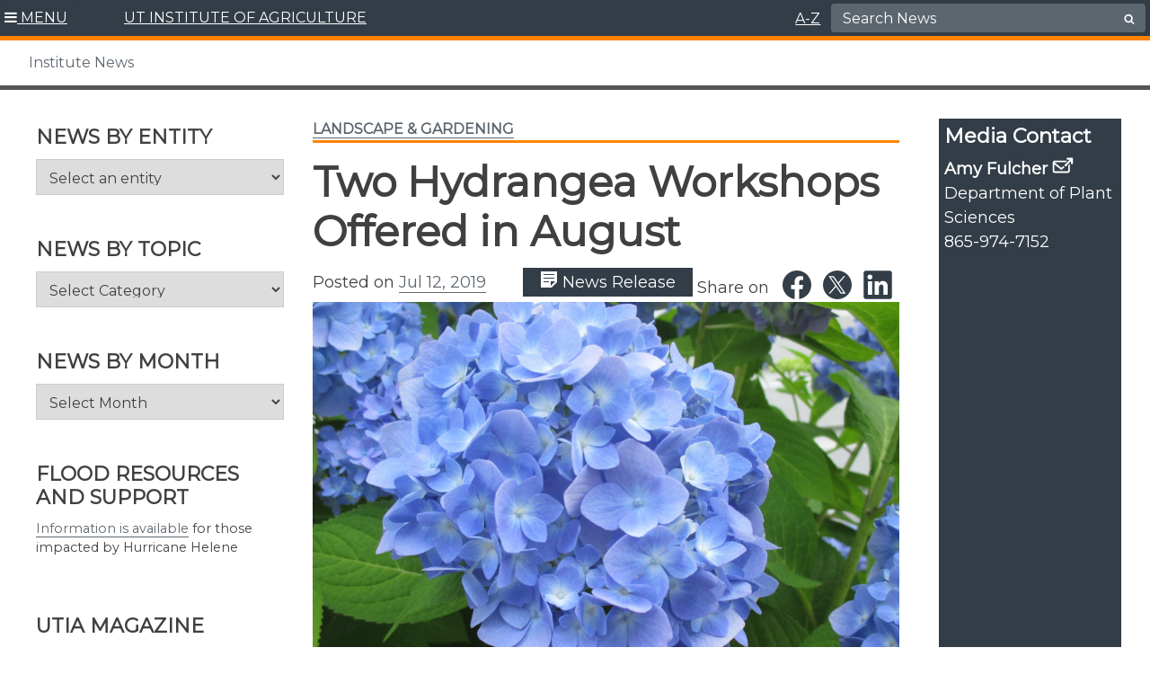

--- FILE ---
content_type: text/html; charset=UTF-8
request_url: https://utianews.tennessee.edu/two-hydrangea-workshops-offered-in-august/
body_size: 30386
content:
<!doctype html>
<html lang="en-US">
	<head>
		<meta charset="UTF-8">
		<meta name="viewport" content="width=device-width, initial-scale=1">
		<link rel="profile" href="https://gmpg.org/xfn/11">
		<link rel="shortcut icon" href="https://utianews.tennessee.edu/wp-content/themes/utiav3/favicon.ico" />

		<title>Two Hydrangea Workshops Offered in August | Institute News</title>
<meta name='robots' content='max-image-preview:large' />
	<style>img:is([sizes="auto" i], [sizes^="auto," i]) { contain-intrinsic-size: 3000px 1500px }</style>
	<link rel='dns-prefetch' href='//cdn.jsdelivr.net' />
<link rel="alternate" type="application/rss+xml" title="Institute News &raquo; Feed" href="https://utianews.tennessee.edu/feed/" />
<link rel="alternate" type="application/rss+xml" title="Institute News &raquo; Comments Feed" href="https://utianews.tennessee.edu/comments/feed/" />
<link rel="alternate" type="application/rss+xml" title="Institute News &raquo; Two Hydrangea Workshops Offered in August Comments Feed" href="https://utianews.tennessee.edu/two-hydrangea-workshops-offered-in-august/feed/" />
		<style>
			.lazyload,
			.lazyloading {
				max-width: 100%;
			}
		</style>
		<script type="text/javascript">
/* <![CDATA[ */
window._wpemojiSettings = {"baseUrl":"https:\/\/s.w.org\/images\/core\/emoji\/16.0.1\/72x72\/","ext":".png","svgUrl":"https:\/\/s.w.org\/images\/core\/emoji\/16.0.1\/svg\/","svgExt":".svg","source":{"concatemoji":"https:\/\/utianews.tennessee.edu\/wp-includes\/js\/wp-emoji-release.min.js?ver=6.8.3"}};
/*! This file is auto-generated */
!function(s,n){var o,i,e;function c(e){try{var t={supportTests:e,timestamp:(new Date).valueOf()};sessionStorage.setItem(o,JSON.stringify(t))}catch(e){}}function p(e,t,n){e.clearRect(0,0,e.canvas.width,e.canvas.height),e.fillText(t,0,0);var t=new Uint32Array(e.getImageData(0,0,e.canvas.width,e.canvas.height).data),a=(e.clearRect(0,0,e.canvas.width,e.canvas.height),e.fillText(n,0,0),new Uint32Array(e.getImageData(0,0,e.canvas.width,e.canvas.height).data));return t.every(function(e,t){return e===a[t]})}function u(e,t){e.clearRect(0,0,e.canvas.width,e.canvas.height),e.fillText(t,0,0);for(var n=e.getImageData(16,16,1,1),a=0;a<n.data.length;a++)if(0!==n.data[a])return!1;return!0}function f(e,t,n,a){switch(t){case"flag":return n(e,"\ud83c\udff3\ufe0f\u200d\u26a7\ufe0f","\ud83c\udff3\ufe0f\u200b\u26a7\ufe0f")?!1:!n(e,"\ud83c\udde8\ud83c\uddf6","\ud83c\udde8\u200b\ud83c\uddf6")&&!n(e,"\ud83c\udff4\udb40\udc67\udb40\udc62\udb40\udc65\udb40\udc6e\udb40\udc67\udb40\udc7f","\ud83c\udff4\u200b\udb40\udc67\u200b\udb40\udc62\u200b\udb40\udc65\u200b\udb40\udc6e\u200b\udb40\udc67\u200b\udb40\udc7f");case"emoji":return!a(e,"\ud83e\udedf")}return!1}function g(e,t,n,a){var r="undefined"!=typeof WorkerGlobalScope&&self instanceof WorkerGlobalScope?new OffscreenCanvas(300,150):s.createElement("canvas"),o=r.getContext("2d",{willReadFrequently:!0}),i=(o.textBaseline="top",o.font="600 32px Arial",{});return e.forEach(function(e){i[e]=t(o,e,n,a)}),i}function t(e){var t=s.createElement("script");t.src=e,t.defer=!0,s.head.appendChild(t)}"undefined"!=typeof Promise&&(o="wpEmojiSettingsSupports",i=["flag","emoji"],n.supports={everything:!0,everythingExceptFlag:!0},e=new Promise(function(e){s.addEventListener("DOMContentLoaded",e,{once:!0})}),new Promise(function(t){var n=function(){try{var e=JSON.parse(sessionStorage.getItem(o));if("object"==typeof e&&"number"==typeof e.timestamp&&(new Date).valueOf()<e.timestamp+604800&&"object"==typeof e.supportTests)return e.supportTests}catch(e){}return null}();if(!n){if("undefined"!=typeof Worker&&"undefined"!=typeof OffscreenCanvas&&"undefined"!=typeof URL&&URL.createObjectURL&&"undefined"!=typeof Blob)try{var e="postMessage("+g.toString()+"("+[JSON.stringify(i),f.toString(),p.toString(),u.toString()].join(",")+"));",a=new Blob([e],{type:"text/javascript"}),r=new Worker(URL.createObjectURL(a),{name:"wpTestEmojiSupports"});return void(r.onmessage=function(e){c(n=e.data),r.terminate(),t(n)})}catch(e){}c(n=g(i,f,p,u))}t(n)}).then(function(e){for(var t in e)n.supports[t]=e[t],n.supports.everything=n.supports.everything&&n.supports[t],"flag"!==t&&(n.supports.everythingExceptFlag=n.supports.everythingExceptFlag&&n.supports[t]);n.supports.everythingExceptFlag=n.supports.everythingExceptFlag&&!n.supports.flag,n.DOMReady=!1,n.readyCallback=function(){n.DOMReady=!0}}).then(function(){return e}).then(function(){var e;n.supports.everything||(n.readyCallback(),(e=n.source||{}).concatemoji?t(e.concatemoji):e.wpemoji&&e.twemoji&&(t(e.twemoji),t(e.wpemoji)))}))}((window,document),window._wpemojiSettings);
/* ]]> */
</script>
<link rel='stylesheet' id='formidable-css' href='https://utianews.tennessee.edu/wp-content/plugins/formidable/css/formidableforms3.css?ver=1151542' type='text/css' media='all' />
<style id='wp-emoji-styles-inline-css' type='text/css'>

	img.wp-smiley, img.emoji {
		display: inline !important;
		border: none !important;
		box-shadow: none !important;
		height: 1em !important;
		width: 1em !important;
		margin: 0 0.07em !important;
		vertical-align: -0.1em !important;
		background: none !important;
		padding: 0 !important;
	}
</style>
<link rel='stylesheet' id='wp-block-library-css' href='https://utianews.tennessee.edu/wp-includes/css/dist/block-library/style.min.css?ver=6.8.3' type='text/css' media='all' />
<link rel='stylesheet' id='wpmf-gallery-popup-style-css' href='https://utianews.tennessee.edu/wp-content/plugins/wp-media-folder/assets/css/display-gallery/magnific-popup.css?ver=0.9.9' type='text/css' media='all' />
<link rel='stylesheet' id='wpmf-gallery-style-css' href='https://utianews.tennessee.edu/wp-content/plugins/wp-media-folder/assets/css/display-gallery/style-display-gallery.css?ver=6.1.9' type='text/css' media='all' />
<link rel='stylesheet' id='wpmf-slick-style-css' href='https://utianews.tennessee.edu/wp-content/plugins/wp-media-folder/assets/js/slick/slick.css?ver=6.1.9' type='text/css' media='all' />
<link rel='stylesheet' id='wpmf-slick-theme-style-css' href='https://utianews.tennessee.edu/wp-content/plugins/wp-media-folder/assets/js/slick/slick-theme.css?ver=6.1.9' type='text/css' media='all' />
<style id='global-styles-inline-css' type='text/css'>
:root{--wp--preset--aspect-ratio--square: 1;--wp--preset--aspect-ratio--4-3: 4/3;--wp--preset--aspect-ratio--3-4: 3/4;--wp--preset--aspect-ratio--3-2: 3/2;--wp--preset--aspect-ratio--2-3: 2/3;--wp--preset--aspect-ratio--16-9: 16/9;--wp--preset--aspect-ratio--9-16: 9/16;--wp--preset--color--black: #000000;--wp--preset--color--cyan-bluish-gray: #abb8c3;--wp--preset--color--white: #ffffff;--wp--preset--color--pale-pink: #f78da7;--wp--preset--color--vivid-red: #cf2e2e;--wp--preset--color--luminous-vivid-orange: #ff6900;--wp--preset--color--luminous-vivid-amber: #fcb900;--wp--preset--color--light-green-cyan: #7bdcb5;--wp--preset--color--vivid-green-cyan: #00d084;--wp--preset--color--pale-cyan-blue: #8ed1fc;--wp--preset--color--vivid-cyan-blue: #0693e3;--wp--preset--color--vivid-purple: #9b51e0;--wp--preset--color--slate: #333d47;--wp--preset--gradient--vivid-cyan-blue-to-vivid-purple: linear-gradient(135deg,rgba(6,147,227,1) 0%,rgb(155,81,224) 100%);--wp--preset--gradient--light-green-cyan-to-vivid-green-cyan: linear-gradient(135deg,rgb(122,220,180) 0%,rgb(0,208,130) 100%);--wp--preset--gradient--luminous-vivid-amber-to-luminous-vivid-orange: linear-gradient(135deg,rgba(252,185,0,1) 0%,rgba(255,105,0,1) 100%);--wp--preset--gradient--luminous-vivid-orange-to-vivid-red: linear-gradient(135deg,rgba(255,105,0,1) 0%,rgb(207,46,46) 100%);--wp--preset--gradient--very-light-gray-to-cyan-bluish-gray: linear-gradient(135deg,rgb(238,238,238) 0%,rgb(169,184,195) 100%);--wp--preset--gradient--cool-to-warm-spectrum: linear-gradient(135deg,rgb(74,234,220) 0%,rgb(151,120,209) 20%,rgb(207,42,186) 40%,rgb(238,44,130) 60%,rgb(251,105,98) 80%,rgb(254,248,76) 100%);--wp--preset--gradient--blush-light-purple: linear-gradient(135deg,rgb(255,206,236) 0%,rgb(152,150,240) 100%);--wp--preset--gradient--blush-bordeaux: linear-gradient(135deg,rgb(254,205,165) 0%,rgb(254,45,45) 50%,rgb(107,0,62) 100%);--wp--preset--gradient--luminous-dusk: linear-gradient(135deg,rgb(255,203,112) 0%,rgb(199,81,192) 50%,rgb(65,88,208) 100%);--wp--preset--gradient--pale-ocean: linear-gradient(135deg,rgb(255,245,203) 0%,rgb(182,227,212) 50%,rgb(51,167,181) 100%);--wp--preset--gradient--electric-grass: linear-gradient(135deg,rgb(202,248,128) 0%,rgb(113,206,126) 100%);--wp--preset--gradient--midnight: linear-gradient(135deg,rgb(2,3,129) 0%,rgb(40,116,252) 100%);--wp--preset--font-size--small: 13px;--wp--preset--font-size--medium: 20px;--wp--preset--font-size--large: 36px;--wp--preset--font-size--x-large: 42px;--wp--preset--spacing--20: 0.44rem;--wp--preset--spacing--30: 0.67rem;--wp--preset--spacing--40: 1rem;--wp--preset--spacing--50: 1.5rem;--wp--preset--spacing--60: 2.25rem;--wp--preset--spacing--70: 3.38rem;--wp--preset--spacing--80: 5.06rem;--wp--preset--shadow--natural: 6px 6px 9px rgba(0, 0, 0, 0.2);--wp--preset--shadow--deep: 12px 12px 50px rgba(0, 0, 0, 0.4);--wp--preset--shadow--sharp: 6px 6px 0px rgba(0, 0, 0, 0.2);--wp--preset--shadow--outlined: 6px 6px 0px -3px rgba(255, 255, 255, 1), 6px 6px rgba(0, 0, 0, 1);--wp--preset--shadow--crisp: 6px 6px 0px rgba(0, 0, 0, 1);}.wp-block-heading{--wp--preset--color--slate: #333d47;--wp--preset--color--slatetint: #5c666f;--wp--preset--color--white: #ffffff;}.wp-block-acf-read-more-callout{--wp--preset--color--slate: #333d47;--wp--preset--color--white: #ffffff;}.wp-block-acf-button{--wp--preset--color--slate: #333d47;--wp--preset--color--slatetint: #5c666f;--wp--preset--color--white: #ffffff;}.wp-block-acf-leadin{--wp--preset--color--slate: #333d47;--wp--preset--color--slatetint: #5c666f;--wp--preset--color--white: #ffffff;}.wp-block-kadence-infobox{--wp--preset--color--slate: #333d47;--wp--preset--color--lightgray: #f2f2f2;--wp--preset--color--white: #ffffff;}.wp-block-kadence-accordion{--wp--preset--color--slate: #333d47;--wp--preset--color--lightgray: #f2f2f2;--wp--preset--color--white: #ffffff;}.wp-block-kadence-tabs{--wp--preset--color--slate: #333d47;--wp--preset--color--lightgray: #f2f2f2;--wp--preset--color--white: #ffffff;}.wp-block-kadence-spacer{--wp--preset--color--slate: #333d47;--wp--preset--color--lightgray: #f2f2f2;--wp--preset--color--white: #ffffff;}.wp-block-kadence-rowlayout{--wp--preset--color--slate: #333d47;--wp--preset--color--lightgray: #f2f2f2;--wp--preset--color--white: #ffffff;}:root { --wp--style--global--content-size: 1200px;--wp--style--global--wide-size: 1200px; }:where(body) { margin: 0; }.wp-site-blocks > .alignleft { float: left; margin-right: 2em; }.wp-site-blocks > .alignright { float: right; margin-left: 2em; }.wp-site-blocks > .aligncenter { justify-content: center; margin-left: auto; margin-right: auto; }:where(.wp-site-blocks) > * { margin-block-start: 24px; margin-block-end: 0; }:where(.wp-site-blocks) > :first-child { margin-block-start: 0; }:where(.wp-site-blocks) > :last-child { margin-block-end: 0; }:root { --wp--style--block-gap: 24px; }:root :where(.is-layout-flow) > :first-child{margin-block-start: 0;}:root :where(.is-layout-flow) > :last-child{margin-block-end: 0;}:root :where(.is-layout-flow) > *{margin-block-start: 24px;margin-block-end: 0;}:root :where(.is-layout-constrained) > :first-child{margin-block-start: 0;}:root :where(.is-layout-constrained) > :last-child{margin-block-end: 0;}:root :where(.is-layout-constrained) > *{margin-block-start: 24px;margin-block-end: 0;}:root :where(.is-layout-flex){gap: 24px;}:root :where(.is-layout-grid){gap: 24px;}.is-layout-flow > .alignleft{float: left;margin-inline-start: 0;margin-inline-end: 2em;}.is-layout-flow > .alignright{float: right;margin-inline-start: 2em;margin-inline-end: 0;}.is-layout-flow > .aligncenter{margin-left: auto !important;margin-right: auto !important;}.is-layout-constrained > .alignleft{float: left;margin-inline-start: 0;margin-inline-end: 2em;}.is-layout-constrained > .alignright{float: right;margin-inline-start: 2em;margin-inline-end: 0;}.is-layout-constrained > .aligncenter{margin-left: auto !important;margin-right: auto !important;}.is-layout-constrained > :where(:not(.alignleft):not(.alignright):not(.alignfull)){max-width: var(--wp--style--global--content-size);margin-left: auto !important;margin-right: auto !important;}.is-layout-constrained > .alignwide{max-width: var(--wp--style--global--wide-size);}body .is-layout-flex{display: flex;}.is-layout-flex{flex-wrap: wrap;align-items: center;}.is-layout-flex > :is(*, div){margin: 0;}body .is-layout-grid{display: grid;}.is-layout-grid > :is(*, div){margin: 0;}body{padding-top: 0px;padding-right: 0px;padding-bottom: 0px;padding-left: 0px;}a:where(:not(.wp-element-button)){text-decoration: none;}:root :where(.wp-element-button, .wp-block-button__link){background-color: #32373c;border-width: 0;color: #fff;font-family: inherit;font-size: inherit;line-height: inherit;padding: calc(0.667em + 2px) calc(1.333em + 2px);text-decoration: none;}.has-black-color{color: var(--wp--preset--color--black) !important;}.has-cyan-bluish-gray-color{color: var(--wp--preset--color--cyan-bluish-gray) !important;}.has-white-color{color: var(--wp--preset--color--white) !important;}.has-pale-pink-color{color: var(--wp--preset--color--pale-pink) !important;}.has-vivid-red-color{color: var(--wp--preset--color--vivid-red) !important;}.has-luminous-vivid-orange-color{color: var(--wp--preset--color--luminous-vivid-orange) !important;}.has-luminous-vivid-amber-color{color: var(--wp--preset--color--luminous-vivid-amber) !important;}.has-light-green-cyan-color{color: var(--wp--preset--color--light-green-cyan) !important;}.has-vivid-green-cyan-color{color: var(--wp--preset--color--vivid-green-cyan) !important;}.has-pale-cyan-blue-color{color: var(--wp--preset--color--pale-cyan-blue) !important;}.has-vivid-cyan-blue-color{color: var(--wp--preset--color--vivid-cyan-blue) !important;}.has-vivid-purple-color{color: var(--wp--preset--color--vivid-purple) !important;}.has-slate-color{color: var(--wp--preset--color--slate) !important;}.has-black-background-color{background-color: var(--wp--preset--color--black) !important;}.has-cyan-bluish-gray-background-color{background-color: var(--wp--preset--color--cyan-bluish-gray) !important;}.has-white-background-color{background-color: var(--wp--preset--color--white) !important;}.has-pale-pink-background-color{background-color: var(--wp--preset--color--pale-pink) !important;}.has-vivid-red-background-color{background-color: var(--wp--preset--color--vivid-red) !important;}.has-luminous-vivid-orange-background-color{background-color: var(--wp--preset--color--luminous-vivid-orange) !important;}.has-luminous-vivid-amber-background-color{background-color: var(--wp--preset--color--luminous-vivid-amber) !important;}.has-light-green-cyan-background-color{background-color: var(--wp--preset--color--light-green-cyan) !important;}.has-vivid-green-cyan-background-color{background-color: var(--wp--preset--color--vivid-green-cyan) !important;}.has-pale-cyan-blue-background-color{background-color: var(--wp--preset--color--pale-cyan-blue) !important;}.has-vivid-cyan-blue-background-color{background-color: var(--wp--preset--color--vivid-cyan-blue) !important;}.has-vivid-purple-background-color{background-color: var(--wp--preset--color--vivid-purple) !important;}.has-slate-background-color{background-color: var(--wp--preset--color--slate) !important;}.has-black-border-color{border-color: var(--wp--preset--color--black) !important;}.has-cyan-bluish-gray-border-color{border-color: var(--wp--preset--color--cyan-bluish-gray) !important;}.has-white-border-color{border-color: var(--wp--preset--color--white) !important;}.has-pale-pink-border-color{border-color: var(--wp--preset--color--pale-pink) !important;}.has-vivid-red-border-color{border-color: var(--wp--preset--color--vivid-red) !important;}.has-luminous-vivid-orange-border-color{border-color: var(--wp--preset--color--luminous-vivid-orange) !important;}.has-luminous-vivid-amber-border-color{border-color: var(--wp--preset--color--luminous-vivid-amber) !important;}.has-light-green-cyan-border-color{border-color: var(--wp--preset--color--light-green-cyan) !important;}.has-vivid-green-cyan-border-color{border-color: var(--wp--preset--color--vivid-green-cyan) !important;}.has-pale-cyan-blue-border-color{border-color: var(--wp--preset--color--pale-cyan-blue) !important;}.has-vivid-cyan-blue-border-color{border-color: var(--wp--preset--color--vivid-cyan-blue) !important;}.has-vivid-purple-border-color{border-color: var(--wp--preset--color--vivid-purple) !important;}.has-slate-border-color{border-color: var(--wp--preset--color--slate) !important;}.has-vivid-cyan-blue-to-vivid-purple-gradient-background{background: var(--wp--preset--gradient--vivid-cyan-blue-to-vivid-purple) !important;}.has-light-green-cyan-to-vivid-green-cyan-gradient-background{background: var(--wp--preset--gradient--light-green-cyan-to-vivid-green-cyan) !important;}.has-luminous-vivid-amber-to-luminous-vivid-orange-gradient-background{background: var(--wp--preset--gradient--luminous-vivid-amber-to-luminous-vivid-orange) !important;}.has-luminous-vivid-orange-to-vivid-red-gradient-background{background: var(--wp--preset--gradient--luminous-vivid-orange-to-vivid-red) !important;}.has-very-light-gray-to-cyan-bluish-gray-gradient-background{background: var(--wp--preset--gradient--very-light-gray-to-cyan-bluish-gray) !important;}.has-cool-to-warm-spectrum-gradient-background{background: var(--wp--preset--gradient--cool-to-warm-spectrum) !important;}.has-blush-light-purple-gradient-background{background: var(--wp--preset--gradient--blush-light-purple) !important;}.has-blush-bordeaux-gradient-background{background: var(--wp--preset--gradient--blush-bordeaux) !important;}.has-luminous-dusk-gradient-background{background: var(--wp--preset--gradient--luminous-dusk) !important;}.has-pale-ocean-gradient-background{background: var(--wp--preset--gradient--pale-ocean) !important;}.has-electric-grass-gradient-background{background: var(--wp--preset--gradient--electric-grass) !important;}.has-midnight-gradient-background{background: var(--wp--preset--gradient--midnight) !important;}.has-small-font-size{font-size: var(--wp--preset--font-size--small) !important;}.has-medium-font-size{font-size: var(--wp--preset--font-size--medium) !important;}.has-large-font-size{font-size: var(--wp--preset--font-size--large) !important;}.has-x-large-font-size{font-size: var(--wp--preset--font-size--x-large) !important;}.wp-block-heading.has-slate-color{color: var(--wp--preset--color--slate) !important;}.wp-block-heading.has-slatetint-color{color: var(--wp--preset--color--slatetint) !important;}.wp-block-heading.has-white-color{color: var(--wp--preset--color--white) !important;}.wp-block-heading.has-slate-background-color{background-color: var(--wp--preset--color--slate) !important;}.wp-block-heading.has-slatetint-background-color{background-color: var(--wp--preset--color--slatetint) !important;}.wp-block-heading.has-white-background-color{background-color: var(--wp--preset--color--white) !important;}.wp-block-heading.has-slate-border-color{border-color: var(--wp--preset--color--slate) !important;}.wp-block-heading.has-slatetint-border-color{border-color: var(--wp--preset--color--slatetint) !important;}.wp-block-heading.has-white-border-color{border-color: var(--wp--preset--color--white) !important;}.wp-block-acf-read-more-callout.has-slate-color{color: var(--wp--preset--color--slate) !important;}.wp-block-acf-read-more-callout.has-white-color{color: var(--wp--preset--color--white) !important;}.wp-block-acf-read-more-callout.has-slate-background-color{background-color: var(--wp--preset--color--slate) !important;}.wp-block-acf-read-more-callout.has-white-background-color{background-color: var(--wp--preset--color--white) !important;}.wp-block-acf-read-more-callout.has-slate-border-color{border-color: var(--wp--preset--color--slate) !important;}.wp-block-acf-read-more-callout.has-white-border-color{border-color: var(--wp--preset--color--white) !important;}.wp-block-acf-button.has-slate-color{color: var(--wp--preset--color--slate) !important;}.wp-block-acf-button.has-slatetint-color{color: var(--wp--preset--color--slatetint) !important;}.wp-block-acf-button.has-white-color{color: var(--wp--preset--color--white) !important;}.wp-block-acf-button.has-slate-background-color{background-color: var(--wp--preset--color--slate) !important;}.wp-block-acf-button.has-slatetint-background-color{background-color: var(--wp--preset--color--slatetint) !important;}.wp-block-acf-button.has-white-background-color{background-color: var(--wp--preset--color--white) !important;}.wp-block-acf-button.has-slate-border-color{border-color: var(--wp--preset--color--slate) !important;}.wp-block-acf-button.has-slatetint-border-color{border-color: var(--wp--preset--color--slatetint) !important;}.wp-block-acf-button.has-white-border-color{border-color: var(--wp--preset--color--white) !important;}.wp-block-acf-leadin.has-slate-color{color: var(--wp--preset--color--slate) !important;}.wp-block-acf-leadin.has-slatetint-color{color: var(--wp--preset--color--slatetint) !important;}.wp-block-acf-leadin.has-white-color{color: var(--wp--preset--color--white) !important;}.wp-block-acf-leadin.has-slate-background-color{background-color: var(--wp--preset--color--slate) !important;}.wp-block-acf-leadin.has-slatetint-background-color{background-color: var(--wp--preset--color--slatetint) !important;}.wp-block-acf-leadin.has-white-background-color{background-color: var(--wp--preset--color--white) !important;}.wp-block-acf-leadin.has-slate-border-color{border-color: var(--wp--preset--color--slate) !important;}.wp-block-acf-leadin.has-slatetint-border-color{border-color: var(--wp--preset--color--slatetint) !important;}.wp-block-acf-leadin.has-white-border-color{border-color: var(--wp--preset--color--white) !important;}.wp-block-kadence-infobox.has-slate-color{color: var(--wp--preset--color--slate) !important;}.wp-block-kadence-infobox.has-lightgray-color{color: var(--wp--preset--color--lightgray) !important;}.wp-block-kadence-infobox.has-white-color{color: var(--wp--preset--color--white) !important;}.wp-block-kadence-infobox.has-slate-background-color{background-color: var(--wp--preset--color--slate) !important;}.wp-block-kadence-infobox.has-lightgray-background-color{background-color: var(--wp--preset--color--lightgray) !important;}.wp-block-kadence-infobox.has-white-background-color{background-color: var(--wp--preset--color--white) !important;}.wp-block-kadence-infobox.has-slate-border-color{border-color: var(--wp--preset--color--slate) !important;}.wp-block-kadence-infobox.has-lightgray-border-color{border-color: var(--wp--preset--color--lightgray) !important;}.wp-block-kadence-infobox.has-white-border-color{border-color: var(--wp--preset--color--white) !important;}.wp-block-kadence-accordion.has-slate-color{color: var(--wp--preset--color--slate) !important;}.wp-block-kadence-accordion.has-lightgray-color{color: var(--wp--preset--color--lightgray) !important;}.wp-block-kadence-accordion.has-white-color{color: var(--wp--preset--color--white) !important;}.wp-block-kadence-accordion.has-slate-background-color{background-color: var(--wp--preset--color--slate) !important;}.wp-block-kadence-accordion.has-lightgray-background-color{background-color: var(--wp--preset--color--lightgray) !important;}.wp-block-kadence-accordion.has-white-background-color{background-color: var(--wp--preset--color--white) !important;}.wp-block-kadence-accordion.has-slate-border-color{border-color: var(--wp--preset--color--slate) !important;}.wp-block-kadence-accordion.has-lightgray-border-color{border-color: var(--wp--preset--color--lightgray) !important;}.wp-block-kadence-accordion.has-white-border-color{border-color: var(--wp--preset--color--white) !important;}.wp-block-kadence-tabs.has-slate-color{color: var(--wp--preset--color--slate) !important;}.wp-block-kadence-tabs.has-lightgray-color{color: var(--wp--preset--color--lightgray) !important;}.wp-block-kadence-tabs.has-white-color{color: var(--wp--preset--color--white) !important;}.wp-block-kadence-tabs.has-slate-background-color{background-color: var(--wp--preset--color--slate) !important;}.wp-block-kadence-tabs.has-lightgray-background-color{background-color: var(--wp--preset--color--lightgray) !important;}.wp-block-kadence-tabs.has-white-background-color{background-color: var(--wp--preset--color--white) !important;}.wp-block-kadence-tabs.has-slate-border-color{border-color: var(--wp--preset--color--slate) !important;}.wp-block-kadence-tabs.has-lightgray-border-color{border-color: var(--wp--preset--color--lightgray) !important;}.wp-block-kadence-tabs.has-white-border-color{border-color: var(--wp--preset--color--white) !important;}.wp-block-kadence-spacer.has-slate-color{color: var(--wp--preset--color--slate) !important;}.wp-block-kadence-spacer.has-lightgray-color{color: var(--wp--preset--color--lightgray) !important;}.wp-block-kadence-spacer.has-white-color{color: var(--wp--preset--color--white) !important;}.wp-block-kadence-spacer.has-slate-background-color{background-color: var(--wp--preset--color--slate) !important;}.wp-block-kadence-spacer.has-lightgray-background-color{background-color: var(--wp--preset--color--lightgray) !important;}.wp-block-kadence-spacer.has-white-background-color{background-color: var(--wp--preset--color--white) !important;}.wp-block-kadence-spacer.has-slate-border-color{border-color: var(--wp--preset--color--slate) !important;}.wp-block-kadence-spacer.has-lightgray-border-color{border-color: var(--wp--preset--color--lightgray) !important;}.wp-block-kadence-spacer.has-white-border-color{border-color: var(--wp--preset--color--white) !important;}.wp-block-kadence-rowlayout.has-slate-color{color: var(--wp--preset--color--slate) !important;}.wp-block-kadence-rowlayout.has-lightgray-color{color: var(--wp--preset--color--lightgray) !important;}.wp-block-kadence-rowlayout.has-white-color{color: var(--wp--preset--color--white) !important;}.wp-block-kadence-rowlayout.has-slate-background-color{background-color: var(--wp--preset--color--slate) !important;}.wp-block-kadence-rowlayout.has-lightgray-background-color{background-color: var(--wp--preset--color--lightgray) !important;}.wp-block-kadence-rowlayout.has-white-background-color{background-color: var(--wp--preset--color--white) !important;}.wp-block-kadence-rowlayout.has-slate-border-color{border-color: var(--wp--preset--color--slate) !important;}.wp-block-kadence-rowlayout.has-lightgray-border-color{border-color: var(--wp--preset--color--lightgray) !important;}.wp-block-kadence-rowlayout.has-white-border-color{border-color: var(--wp--preset--color--white) !important;}
:root :where(.wp-block-pullquote){font-size: 1.5em;line-height: 1.6;}
</style>
<link rel='stylesheet' id='utia-spotlight-block-frontend-css' href='https://utianews.tennessee.edu/wp-content/plugins/UTIA_Prod_Custom_Blocks_Plugin/src/utia-spotlight-block/assets/css/frontend.css?ver=1769525347' type='text/css' media='all' />
<link rel='stylesheet' id='wmd-sort-lists-public-css' href='https://utianews.tennessee.edu/wp-content/plugins/wpmu-dev-sort-lists/wpmu-dev-sort-lists-files/css/public.css?ver=6.8.3' type='text/css' media='all' />
<link rel='stylesheet' id='dashicons-css' href='https://utianews.tennessee.edu/wp-includes/css/dashicons.min.css?ver=6.8.3' type='text/css' media='all' />
<link rel='stylesheet' id='slickcss-css' href='https://utianews.tennessee.edu/wp-content/themes/utiav3/libs/slick/slick.min.css?ver=1.1' type='text/css' media='all' />
<link rel='stylesheet' id='slick/slick-theme-css' href='https://utianews.tennessee.edu/wp-content/themes/utiav3/libs/slick/slick-theme.css?ver=1.2' type='text/css' media='all' />
<link rel='stylesheet' id='bootstrapcss-css' href='https://cdn.jsdelivr.net/npm/bootstrap@5.1.3/dist/css/bootstrap.min.css?ver=5.1.3' type='text/css' media='all' />
<link rel='stylesheet' id='customstyle-css' href='https://utianews.tennessee.edu/wp-content/themes/utiav3/utia.css?ver=20250822.1' type='text/css' media='all' />
<link rel='stylesheet' id='searchwp-forms-css' href='https://utianews.tennessee.edu/wp-content/plugins/searchwp/assets/css/frontend/search-forms.min.css?ver=4.5.6' type='text/css' media='all' />
<link rel='stylesheet' id='font-awesome-css' href='https://utianews.tennessee.edu/wp-content/themes/utia-wp-news-branding-2019/libs/font-awesome/font-awesome.min.css?ver=6.8.3' type='text/css' media='all' />
<link rel='stylesheet' id='child-style-css' href='https://utianews.tennessee.edu/wp-content/themes/utia-wp-news-branding-2019/style.css?ver=20200319.1' type='text/css' media='all' />
<style id='kadence-blocks-global-variables-inline-css' type='text/css'>
:root {--global-kb-font-size-sm:clamp(0.8rem, 0.73rem + 0.217vw, 0.9rem);--global-kb-font-size-md:clamp(1.1rem, 0.995rem + 0.326vw, 1.25rem);--global-kb-font-size-lg:clamp(1.75rem, 1.576rem + 0.543vw, 2rem);--global-kb-font-size-xl:clamp(2.25rem, 1.728rem + 1.63vw, 3rem);--global-kb-font-size-xxl:clamp(2.5rem, 1.456rem + 3.26vw, 4rem);--global-kb-font-size-xxxl:clamp(2.75rem, 0.489rem + 7.065vw, 6rem);}:root {--global-palette1: #3182CE;--global-palette2: #2B6CB0;--global-palette3: #1A202C;--global-palette4: #2D3748;--global-palette5: #4A5568;--global-palette6: #718096;--global-palette7: #EDF2F7;--global-palette8: #F7FAFC;--global-palette9: #ffffff;}
</style>
<script type="text/javascript" src="https://utianews.tennessee.edu/wp-includes/js/jquery/jquery.min.js?ver=3.7.1" id="jquery-core-js"></script>
<script type="text/javascript" src="https://utianews.tennessee.edu/wp-includes/js/jquery/jquery-migrate.min.js?ver=3.4.1" id="jquery-migrate-js"></script>
<script type="text/javascript" src="https://utianews.tennessee.edu/wp-content/plugins/wpmu-dev-sort-lists/wpmu-dev-sort-lists-files/js/public.js?ver=6" id="wmd-sort-lists-public-js"></script>
<script type="text/javascript" id="beehive-gtm-network-frontend-header-js-after">
/* <![CDATA[ */
var dataLayer = [];
(function(w,d,s,l,i){w[l]=w[l]||[];w[l].push({'gtm.start':
			new Date().getTime(),event:'gtm.js'});var f=d.getElementsByTagName(s)[0],
			j=d.createElement(s),dl=l!='dataLayer'?'&l='+l:'';j.async=true;j.src=
			'https://www.googletagmanager.com/gtm.js?id='+i+dl;f.parentNode.insertBefore(j,f);
			})(window,document,'script','dataLayer','GTM-TNH6QHJ');
/* ]]> */
</script>
<link rel="https://api.w.org/" href="https://utianews.tennessee.edu/wp-json/" /><link rel="alternate" title="JSON" type="application/json" href="https://utianews.tennessee.edu/wp-json/wp/v2/posts/75" /><link rel="EditURI" type="application/rsd+xml" title="RSD" href="https://utianews.tennessee.edu/xmlrpc.php?rsd" />
<meta name="generator" content="WordPress 6.8.3" />
<link rel='shortlink' href='https://utianews.tennessee.edu/?p=75' />
<link rel="alternate" title="oEmbed (JSON)" type="application/json+oembed" href="https://utianews.tennessee.edu/wp-json/oembed/1.0/embed?url=https%3A%2F%2Futianews.tennessee.edu%2Ftwo-hydrangea-workshops-offered-in-august%2F" />
<link rel="alternate" title="oEmbed (XML)" type="text/xml+oembed" href="https://utianews.tennessee.edu/wp-json/oembed/1.0/embed?url=https%3A%2F%2Futianews.tennessee.edu%2Ftwo-hydrangea-workshops-offered-in-august%2F&#038;format=xml" />
<script>document.documentElement.className += " js";</script>
		<script>
			document.documentElement.className = document.documentElement.className.replace('no-js', 'js');
		</script>
				<style>
			.no-js img.lazyload {
				display: none;
			}

			figure.wp-block-image img.lazyloading {
				min-width: 150px;
			}

			.lazyload,
			.lazyloading {
				--smush-placeholder-width: 100px;
				--smush-placeholder-aspect-ratio: 1/1;
				width: var(--smush-image-width, var(--smush-placeholder-width)) !important;
				aspect-ratio: var(--smush-image-aspect-ratio, var(--smush-placeholder-aspect-ratio)) !important;
			}

						.lazyload, .lazyloading {
				opacity: 0;
			}

			.lazyloaded {
				opacity: 1;
				transition: opacity 400ms;
				transition-delay: 0ms;
			}

					</style>
		<link rel="pingback" href="https://utianews.tennessee.edu/xmlrpc.php">					<!-- Google Analytics tracking code output by Beehive Analytics Pro -->
						<script async src="https://www.googletagmanager.com/gtag/js?id=G-R39W6S177L&l=beehiveDataLayer"></script>
		<script>
						window.beehiveDataLayer = window.beehiveDataLayer || [];
			function beehive_ga() {beehiveDataLayer.push(arguments);}
			beehive_ga('js', new Date())
						beehive_ga('config', 'G-R39W6S177L', {
				'anonymize_ip': false,
				'allow_google_signals': false,
			})
						beehive_ga('config', 'G-LN6RZF3F5D', {
				'anonymize_ip': false,
				'allow_google_signals': false,
			})
					</script>
		<!-- SEO meta tags powered by SmartCrawl https://wpmudev.com/project/smartcrawl-wordpress-seo/ -->
<link rel="canonical" href="https://utianews.tennessee.edu/two-hydrangea-workshops-offered-in-august/" />
<meta name="description" content="KNOXVILLE, Tenn. – Landscape contractors, designers and nursery producers should mark their calendars and plan to attend two hydrangea workshops offered by  ..." />
<meta name="google-site-verification" content="15K45ZFaxXSkFVl2T8nes2pKPHca2jsafSLhRjpJVus" />
<script type="application/ld+json">{"@context":"https:\/\/schema.org","@graph":[{"@type":"Organization","@id":"https:\/\/utianews.tennessee.edu\/#schema-publishing-organization","url":"https:\/\/utianews.tennessee.edu","name":"Institute News"},{"@type":"WebSite","@id":"https:\/\/utianews.tennessee.edu\/#schema-website","url":"https:\/\/utianews.tennessee.edu","name":"UTIA","encoding":"UTF-8","potentialAction":{"@type":"SearchAction","target":"https:\/\/utianews.tennessee.edu\/search\/{search_term_string}\/","query-input":"required name=search_term_string"}},{"@type":"BreadcrumbList","@id":"https:\/\/utianews.tennessee.edu\/two-hydrangea-workshops-offered-in-august?page&name=two-hydrangea-workshops-offered-in-august\/#breadcrumb","itemListElement":[{"@type":"ListItem","position":1,"name":"Home","item":"https:\/\/utianews.tennessee.edu"},{"@type":"ListItem","position":2,"name":"Landscape &amp; Gardening","item":"https:\/\/utianews.tennessee.edu\/category\/landscape-gardening\/"},{"@type":"ListItem","position":3,"name":"Two Hydrangea Workshops Offered in August"}]},{"@type":"Person","@id":"https:\/\/utianews.tennessee.edu\/author\/bwilli33\/#schema-author","name":"bwilli33","url":"https:\/\/utianews.tennessee.edu\/author\/bwilli33\/"},{"@type":"WebPage","@id":"https:\/\/utianews.tennessee.edu\/two-hydrangea-workshops-offered-in-august\/#schema-webpage","isPartOf":{"@id":"https:\/\/utianews.tennessee.edu\/#schema-website"},"publisher":{"@id":"https:\/\/utianews.tennessee.edu\/#schema-publishing-organization"},"url":"https:\/\/utianews.tennessee.edu\/two-hydrangea-workshops-offered-in-august\/"},{"@type":"Article","mainEntityOfPage":{"@id":"https:\/\/utianews.tennessee.edu\/two-hydrangea-workshops-offered-in-august\/#schema-webpage"},"publisher":{"@id":"https:\/\/utianews.tennessee.edu\/#schema-publishing-organization"},"dateModified":"2020-03-03T15:57:06","datePublished":"2019-07-12T13:32:25","headline":"Two Hydrangea Workshops Offered in August | Institute News","description":"KNOXVILLE, Tenn. \u2013 Landscape contractors, designers and nursery producers should mark their calendars and plan to attend two hydrangea workshops offered by  ...","name":"Two Hydrangea Workshops Offered in August","author":{"@id":"https:\/\/utianews.tennessee.edu\/author\/bwilli33\/#schema-author"},"image":{"@type":"ImageObject","@id":"https:\/\/utianews.tennessee.edu\/two-hydrangea-workshops-offered-in-august\/#schema-article-image","url":"https:\/\/utianews.tennessee.edu\/wp-content\/uploads\/sites\/3\/2019\/07\/IMG_0123-Beth-Colliers.jpg","height":1280,"width":1920,"caption":"Blue hydrangeas are more appealing to customers, and thus more likely to produce profits for growers. How to control flower color is just one topic covered at two August workshops for hydrangea producers, landscape contractors and other green industry professionals. Photo by A. Fulcher, courtesy UTIA. "},"thumbnailUrl":"https:\/\/utianews.tennessee.edu\/wp-content\/uploads\/sites\/3\/2019\/07\/IMG_0123-Beth-Colliers.jpg"}]}</script>
<meta property="og:type" content="article" />
<meta property="og:url" content="https://utianews.tennessee.edu/two-hydrangea-workshops-offered-in-august/" />
<meta property="og:title" content="Two Hydrangea Workshops Offered in August | Institute News" />
<meta property="og:description" content="KNOXVILLE, Tenn. – Landscape contractors, designers and nursery producers should mark their calendars and plan to attend two hydrangea workshops offered by ..." />
<meta property="og:image" content="https://utianews.tennessee.edu/wp-content/uploads/sites/3/2019/07/IMG_0123-Beth-Colliers.jpg" />
<meta property="og:image:width" content="1920" />
<meta property="og:image:height" content="1280" />
<meta property="article:published_time" content="2019-07-12T13:32:25" />
<meta property="article:author" content="bwilli33" />
<meta name="twitter:card" content="summary_large_image" />
<meta name="twitter:title" content="Two Hydrangea Workshops Offered in August | Institute News" />
<meta name="twitter:description" content="KNOXVILLE, Tenn. – Landscape contractors, designers and nursery producers should mark their calendars and plan to attend two hydrangea workshops offered by ..." />
<meta name="twitter:image" content="https://utianews.tennessee.edu/wp-content/uploads/sites/3/2019/07/IMG_0123-Beth-Colliers.jpg" />
<!-- /SEO -->
			<style type="text/css">
				.utia-billboard-accent {
					border-color: ;
				}
				.border-accent {
					border-color: ;
				}
			
			</style>
						<style type="text/css">
				.custom-menu-container {
					border-bottom-color: ;
				}				
			</style>
			<!-- Facebook -->								<meta property="og:url" content="https://utianews.tennessee.edu/two-hydrangea-workshops-offered-in-august/" />
								<meta property="og:type" content="article" />
								<meta property="og:title" content="Two Hydrangea Workshops Offered in August" />
																	</head>
	<body class="wp-singular post-template-default single single-post postid-75 single-format-standard wp-embed-responsive wp-theme-utiav3 wp-child-theme-utia-wp-news-branding-2019 has-sidebar" >
		<div id="page" class="site">
			<a class="skip-link screen-reader-text" href="#content">Skip to content </a>
			<div class="headContainer">
				<div id="header">
					<header id="masthead" class="site-header" role="banner">
						<nav id="site-navigation" class="main-navigation" role="navigation">
							<div id="top-menu-container" class="top-menu-container">
								<div id="top-menu" class="top-menu">
									<div class="top-menu-inner">
										<button role="button" class="menu-drop btn-link">
											<i class="fa fa-bars" aria-hidden="true"></i> <span class="menu-text">MENU</span>
										</button>
										<div class="top-menu-brand">
											<a href="https://utia.tennessee.edu/">UT INSTITUTE OF AGRICULTURE</a>
										</div>
										<div class="search-and-more">
											<a href="https://utia.tennessee.edu/a-z-index" class="me-2 az-list">A-Z</a>
											<div class="header-search">
												<form role="search" method="get" class="search-form" action="/">
													<label>
														<span class="screen-reader-text">Search for:</span>
														<input type="search" class="search-field" placeholder="Search News" value="" name="s">
														<button aria-label="search button" type="submit" class="search-submit btn" value="Search">
														<svg class="icon icon-search" aria-hidden="true" role="img"> <use href="#icon-search" xlink:href="#icon-search"></use> <span class="svg-fallback icon-search"></span></svg>													</label>
												</form>
											</div>
										</div>
									</div>
								</div>
								<div id="nav-menu-container" class="nav-menu-container hide-menu">
								<div class="global-menu"><ul id="menu-main-utia-menu" class="menu"><li class="header-search search-mobile"><form role="search" method="get" class="search-form" action="/"><label><span class="screen-reader-text">Search for:</span><input type="search" class="search-field" placeholder="Search..." value="" name="s"></label><button aria-label="search button" type="submit" class="search-submit btn" value="Search"><svg class="icon icon-search" aria-hidden="true" role="img"> <use href="#icon-search" xlink:href="#icon-search"></use> <span class="svg-fallback icon-search"></span></svg></button></form></li><li id="menu-item-2585" class="menu-item menu-item-type-custom menu-item-object-custom menu-item-has-children menu-item-2585"><a href="https://utia.tennessee.edu/our-institute/" aria-haspopup="true" aria-expanded="false">OUR INSTITUTE</a>
<ul class="sub-menu">
	<li id="menu-item-2614" class="menu-item menu-item-type-post_type menu-item-object-page menu-item-2614"><a href="https://utia.tennessee.edu/leadership/">Leadership</a></li>
	<li id="menu-item-2995" class="menu-item menu-item-type-post_type menu-item-object-page menu-item-2995"><a href="https://utia.tennessee.edu/personnel-directory/">Directory</a></li>
	<li id="menu-item-2561" class="menu-item menu-item-type-custom menu-item-object-custom menu-item-2561"><a href="https://agresearch.tennessee.edu/">AgResearch</a></li>
	<li id="menu-item-2562" class="menu-item menu-item-type-custom menu-item-object-custom menu-item-2562"><a href="https://utextension.tennessee.edu">Extension</a></li>
	<li id="menu-item-2563" class="menu-item menu-item-type-custom menu-item-object-custom menu-item-2563"><a href="https://herbert.utk.edu">Herbert College of Agriculture</a></li>
	<li id="menu-item-2586" class="menu-item menu-item-type-custom menu-item-object-custom menu-item-2586"><a href="https://vetmed.tennessee.edu">College of Veterinary Medicine</a></li>
	<li id="menu-item-2564" class="menu-item menu-item-type-custom menu-item-object-custom menu-item-2564"><a href="https://utia.tennessee.edu/departments/">Departments</a></li>
	<li id="menu-item-2565" class="menu-item menu-item-type-custom menu-item-object-custom menu-item-2565"><a href="https://smithcenter.tennessee.edu/">Smith International Center</a></li>
	<li id="menu-item-2566" class="menu-item menu-item-type-custom menu-item-object-custom menu-item-2566"><a href="https://utgardens.tennessee.edu/">State Botanical Garden</a></li>
	<li id="menu-item-2567" class="menu-item menu-item-type-custom menu-item-object-custom menu-item-2567"><a href="https://utia.tennessee.edu/find-us/">Find Us</a></li>
	<li id="menu-item-2568" class="menu-item menu-item-type-custom menu-item-object-custom menu-item-2568"><a href="https://utiahr.tennessee.edu/employment-opportunities/">Employment</a></li>
	<li id="menu-item-2569" class="menu-item menu-item-type-custom menu-item-object-custom menu-item-2569"><a href="https://advanceutia.tennessee.edu/">Support Us</a></li>
	<li id="menu-item-2570" class="menu-item menu-item-type-custom menu-item-object-custom menu-item-2570"><a href="https://utianews.tennessee.edu">News</a></li>
</ul>
</li>
<li id="menu-item-2571" class="menu-item menu-item-type-custom menu-item-object-custom menu-item-has-children menu-item-2571"><a href="https://utia.tennessee.edu/academics-at-utia/" aria-haspopup="true" aria-expanded="false">ACADEMICS</a>
<ul class="sub-menu">
	<li id="menu-item-2573" class="menu-item menu-item-type-custom menu-item-object-custom menu-item-2573"><a href="https://herbert.utk.edu/undergraduate/">Undergraduate Students</a></li>
	<li id="menu-item-2574" class="menu-item menu-item-type-custom menu-item-object-custom menu-item-2574"><a href="https://utia.tennessee.edu/graduate-studies-at-the-institute-of-agriculture/">Graduate Students</a></li>
	<li id="menu-item-2575" class="menu-item menu-item-type-custom menu-item-object-custom menu-item-2575"><a href="https://vetmed.tennessee.edu/academics/">Veterinary Students</a></li>
	<li id="menu-item-2576" class="menu-item menu-item-type-custom menu-item-object-custom menu-item-2576"><a href="https://programsabroad.utk.edu/">Study Abroad</a></li>
</ul>
</li>
<li id="menu-item-2577" class="menu-item menu-item-type-custom menu-item-object-custom menu-item-has-children menu-item-2577"><a href="https://utia.tennessee.edu/research-at-utia/" aria-haspopup="true" aria-expanded="false">RESEARCH</a>
<ul class="sub-menu">
	<li id="menu-item-2578" class="menu-item menu-item-type-custom menu-item-object-custom menu-item-2578"><a href="https://agresearch.tennessee.edu/centers/">AgResearch and Education Centers</a></li>
	<li id="menu-item-2580" class="menu-item menu-item-type-custom menu-item-object-custom menu-item-2580"><a href="https://herbert.utk.edu/undergraduate-research/">Student Research</a></li>
</ul>
</li>
<li id="menu-item-2581" class="menu-item menu-item-type-custom menu-item-object-custom menu-item-has-children menu-item-2581"><a href="https://utia.tennessee.edu/outreach-at-utia/" aria-haspopup="true" aria-expanded="false">OUTREACH</a>
<ul class="sub-menu">
	<li id="menu-item-2589" class="menu-item menu-item-type-custom menu-item-object-custom menu-item-2589"><a href="https://utextensionanr.tennessee.edu/">Agriculture and Natural Resources</a></li>
	<li id="menu-item-2590" class="menu-item menu-item-type-custom menu-item-object-custom menu-item-2590"><a href="https://utextensionced.tennessee.edu/">Community Economic Development</a></li>
	<li id="menu-item-2591" class="menu-item menu-item-type-custom menu-item-object-custom menu-item-2591"><a href="https://fcs.tennessee.edu">Family and Consumer Sciences</a></li>
	<li id="menu-item-2582" class="menu-item menu-item-type-custom menu-item-object-custom menu-item-2582"><a href="https://4h.tennessee.edu/">4-H Youth Development</a></li>
	<li id="menu-item-2593" class="menu-item menu-item-type-custom menu-item-object-custom menu-item-2593"><a href="https://herbert.utk.edu/student-organizations/">Herbert Outreach</a></li>
	<li id="menu-item-2594" class="menu-item menu-item-type-custom menu-item-object-custom menu-item-2594"><a href="https://vetmed.tennessee.edu/outreach/">Veterinary</a></li>
	<li id="menu-item-2583" class="menu-item menu-item-type-custom menu-item-object-custom menu-item-2583"><a href="https://utextension.tennessee.edu/publications/">Resource Library</a></li>
	<li id="menu-item-2595" class="menu-item menu-item-type-custom menu-item-object-custom menu-item-2595"><a href="https://calendar.utk.edu/ut_institute_of_agriculture">Calendar</a></li>
</ul>
</li>
<li class="mobile-menu-item"><a target="_blanks" href="https://giveutia.tennessee.edu/campaigns/42952/donations/new" class="me-2">GIVE</a></li><li class="mobile-menu-item"><a href="https://utia.tennessee.edu/a-z-index" class="mr-2 az-list">A-Z</a></li></ul></div>								</div>

							</div>
						</nav><!-- #site-navigation -->
							<div id="custom-menu-container" class="custom-menu-container">
							<div class="custom-menu-inner">
							<div class="custom-menu-class">
							<div class="site-title">
							<a href="https://utianews.tennessee.edu">
							Institute News							</a>
							</div>
							</div>
														<div class="custom-menu-area ">
							<nav id="primary-navigation" class="site-navigation primary-navigation" role="navigation">
														</nav>
							</div>
														</div>
							</div>


					</header><!-- #masthead -->
				</div>
			</div>

			<!-- </div>  closed in footer  -->
						<div id="content" class="site-content">

	<div id="primary" class="content-area row ">
					<div class="unit-news col-lg-3">
			<aside id="secondary-news-cats" class="news-widget-area">
			        <section id="custom-groups" class="widget"><h2 class="widget-title">News by Entity</h2><label aria-label="Select an entity" ><select class="news-groups"><option value="">Select an entity</option><option value="https://utianews.tennessee.edu/entities/4-h-youth-development">4-H Youth Development</option><option value="https://utianews.tennessee.edu/entities/agresearch">AgResearch</option><option value="https://utianews.tennessee.edu/entities/agresearch-and-education-center-at-milan">AgResearch and Education Center at Milan</option><option value="https://utianews.tennessee.edu/entities/agricultural-and-resource-economics">Agricultural and Resource Economics, Department of</option><option value="https://utianews.tennessee.edu/entities/agricultural-leadership-education-and-communication">Agricultural Leadership, Education and Communication, Department of</option><option value="https://utianews.tennessee.edu/entities/agriculture-natural-resources-and-community-and-economic-development">Agriculture, Natural Resources, and Community and Economic Development</option><option value="https://utianews.tennessee.edu/entities/ames-agresearch-and-education-center">Ames AgResearch and Education Center</option><option value="https://utianews.tennessee.edu/entities/animal-science">Animal Science, Department of</option><option value="https://utianews.tennessee.edu/entities/beef-and-forage-center">Beef and Forage Center</option><option value="https://utianews.tennessee.edu/entities/biomedical-and-diagnostic-sciences-department-of">Biomedical and Diagnostic Sciences, Department of</option><option value="https://utianews.tennessee.edu/entities/biosystems-engineering-soil-science">Biosystems Engineering and Soil Science, Department of</option><option value="https://utianews.tennessee.edu/entities/center-for-dairy-advancement-and-sustainability">Center for Dairy Advancement and Sustainability</option><option value="https://utianews.tennessee.edu/entities/center-for-native-grasslands-management">Center for Native Grasslands Management</option><option value="https://utianews.tennessee.edu/entities/center-for-profitable-agriculture">Center for Profitable Agriculture</option><option value="https://utianews.tennessee.edu/entities/center-for-renewable-carbon">Center for Renewable Carbon</option><option value="https://utianews.tennessee.edu/entities/clyde-austin-4-h-center-greeneville">Clyde Austin 4-H Center, Greeneville</option><option value="https://utianews.tennessee.edu/entities/clyde-m-york-4-h-center-crossville">Clyde M. York 4-H Center, Crossville</option><option value="https://utianews.tennessee.edu/entities/college-of-veterinary-medicine">College of Veterinary Medicine</option><option value="https://utianews.tennessee.edu/entities/east-tennessee-agresearch-and-education-center">East Tennessee AgResearch and Education Center</option><option value="https://utianews.tennessee.edu/entities/entomology-and-plant-pathology">Entomology and Plant Pathology, Department of</option><option value="https://utianews.tennessee.edu/entities/extension">Extension</option><option value="https://utianews.tennessee.edu/entities/family-consumer-sciences">Family and Consumer Sciences, Department of</option><option value="https://utianews.tennessee.edu/entities/food-science">Food Science, Department of</option><option value="https://utianews.tennessee.edu/entities/forest-resources-agresearch-and-education-center">Forest Resources AgResearch and Education Center</option><option value="https://utianews.tennessee.edu/entities/herbert-college-of-agriculture">Herbert College of Agriculture</option><option value="https://utianews.tennessee.edu/entities/highland-rim-agresearch-and-education-center">Highland Rim AgResearch and Education Center</option><option value="https://utianews.tennessee.edu/entities/large-animal-clinical-sciences-department-of">Large Animal Clinical Sciences, Department of</option><option value="https://utianews.tennessee.edu/entities/lone-oaks-farm">Lone Oaks Farm, Middleton</option><option value="https://utianews.tennessee.edu/entities/middle-tennessee-agresearch-and-education-center-at-lewisburg">Middle Tennessee AgResearch and Education Center at Lewisburg</option><option value="https://utianews.tennessee.edu/entities/middle-tennessee-agresearch-and-education-center-at-spring-hill">Middle Tennessee AgResearch and Education Center at Spring Hill</option><option value="https://utianews.tennessee.edu/entities/school-of-natural-resources">Natural Resources, School of</option><option value="https://utianews.tennessee.edu/entities/northeast-tennessee-agresearch-and-education-center">Northeast Tennessee AgResearch and Education Center</option><option value="https://utianews.tennessee.edu/entities/plant-sciences">Plant Sciences, Department of</option><option value="https://utianews.tennessee.edu/entities/plateau-agresearch-and-education-center">Plateau AgResearch and Education Center</option><option value="https://utianews.tennessee.edu/entities/small-animal-clinical-sciences-department-of">Small Animal Clinical Sciences, Department of</option><option value="https://utianews.tennessee.edu/entities/smith-center-for-international-sustainable-agriculture">Smith Center for International Sustainable Agriculture</option><option value="https://utianews.tennessee.edu/entities/southeast-regional-sun-grant-center">Southeast Regional Sun Grant Center</option><option value="https://utianews.tennessee.edu/entities/state-botanical-garden-of-tennessee">State Botanical Garden of Tennessee</option><option value="https://utianews.tennessee.edu/entities/sun-grant-initiative">Sun Grant Initiative</option><option value="https://utianews.tennessee.edu/entities/tennessee-riverline">Tennessee RiverLine</option><option value="https://utianews.tennessee.edu/entities/ut-arboretum">UT Arboretum</option><option value="https://utianews.tennessee.edu/entities/ut-gardens-crossville">UT Gardens, Crossville</option><option value="https://utianews.tennessee.edu/entities/ut-gardens-jackson">UT Gardens, Jackson</option><option value="https://utianews.tennessee.edu/entities/ut-gardens-knoxville">UT Gardens, Knoxville</option><option value="https://utianews.tennessee.edu/entities/ut-one-health-initiative">UT One Health Initiative</option><option value="https://utianews.tennessee.edu/entities/utia">UTIA</option><option value="https://utianews.tennessee.edu/entities/utia-genomics-center">UTIA Genomics Center</option><option value="https://utianews.tennessee.edu/entities/utia-information-technology-services">UTIA Information Technology Services</option><option value="https://utianews.tennessee.edu/entities/utia-office-of-institutional-advancement">UTIA Office of Institutional Advancement</option><option value="https://utianews.tennessee.edu/entities/utia-office-of-marketing-and-communications">UTIA Office of Marketing and Communications</option><option value="https://utianews.tennessee.edu/entities/utia-office-of-sponsored-programs">UTIA Office of Sponsored Programs</option><option value="https://utianews.tennessee.edu/entities/utia-safety-office">UTIA Safety Office</option><option value="https://utianews.tennessee.edu/entities/veterinary-medical-center">Veterinary Medical Center</option><option value="https://utianews.tennessee.edu/entities/w-p-ridley-4-h-center-columbia">W.P. Ridley 4-H Center, Columbia</option><option value="https://utianews.tennessee.edu/entities/west-tennessee-agresearch-and-education-center">West Tennessee AgResearch and Education Center</option></select></label></section><section id="categories-2" class="widget widget_categories"><h2 class="widget-title">News by Topic</h2><form action="https://utianews.tennessee.edu" method="get"><label class="screen-reader-text" for="cat">News by Topic</label><select  name='cat' id='cat' class='postform'>
	<option value='-1'>Select Category</option>
	<option class="level-0" value="2">Economy</option>
	<option class="level-0" value="82">Environment</option>
	<option class="level-0" value="3">Farm &amp; Food</option>
	<option class="level-0" value="1">General</option>
	<option class="level-0" value="5">Human &amp; Animal Health</option>
	<option class="level-0" value="6">Insects &amp; Pests</option>
	<option class="level-0" value="7">International</option>
	<option class="level-0" value="8">Landscape &amp; Gardening</option>
	<option class="level-0" value="9">Youth &amp; Family</option>
</select>
</form><script type="text/javascript">
/* <![CDATA[ */

(function() {
	var dropdown = document.getElementById( "cat" );
	function onCatChange() {
		if ( dropdown.options[ dropdown.selectedIndex ].value > 0 ) {
			dropdown.parentNode.submit();
		}
	}
	dropdown.onchange = onCatChange;
})();

/* ]]> */
</script>
</section><section id="archives-2" class="widget widget_archive"><h2 class="widget-title">News by Month</h2>		<label class="screen-reader-text" for="archives-dropdown-2">News by Month</label>
		<select id="archives-dropdown-2" name="archive-dropdown">
			
			<option value="">Select Month</option>
				<option value='https://utianews.tennessee.edu/2026/01/'> January 2026 </option>
	<option value='https://utianews.tennessee.edu/2025/12/'> December 2025 </option>
	<option value='https://utianews.tennessee.edu/2025/11/'> November 2025 </option>
	<option value='https://utianews.tennessee.edu/2025/10/'> October 2025 </option>
	<option value='https://utianews.tennessee.edu/2025/09/'> September 2025 </option>
	<option value='https://utianews.tennessee.edu/2025/08/'> August 2025 </option>
	<option value='https://utianews.tennessee.edu/2025/07/'> July 2025 </option>
	<option value='https://utianews.tennessee.edu/2025/06/'> June 2025 </option>
	<option value='https://utianews.tennessee.edu/2025/05/'> May 2025 </option>
	<option value='https://utianews.tennessee.edu/2025/04/'> April 2025 </option>
	<option value='https://utianews.tennessee.edu/2025/03/'> March 2025 </option>
	<option value='https://utianews.tennessee.edu/2025/02/'> February 2025 </option>
	<option value='https://utianews.tennessee.edu/2025/01/'> January 2025 </option>
	<option value='https://utianews.tennessee.edu/2024/12/'> December 2024 </option>
	<option value='https://utianews.tennessee.edu/2024/11/'> November 2024 </option>
	<option value='https://utianews.tennessee.edu/2024/10/'> October 2024 </option>
	<option value='https://utianews.tennessee.edu/2024/09/'> September 2024 </option>
	<option value='https://utianews.tennessee.edu/2024/08/'> August 2024 </option>
	<option value='https://utianews.tennessee.edu/2024/07/'> July 2024 </option>
	<option value='https://utianews.tennessee.edu/2024/06/'> June 2024 </option>
	<option value='https://utianews.tennessee.edu/2024/05/'> May 2024 </option>
	<option value='https://utianews.tennessee.edu/2024/04/'> April 2024 </option>
	<option value='https://utianews.tennessee.edu/2024/03/'> March 2024 </option>
	<option value='https://utianews.tennessee.edu/2024/02/'> February 2024 </option>
	<option value='https://utianews.tennessee.edu/2024/01/'> January 2024 </option>
	<option value='https://utianews.tennessee.edu/2023/12/'> December 2023 </option>
	<option value='https://utianews.tennessee.edu/2023/11/'> November 2023 </option>
	<option value='https://utianews.tennessee.edu/2023/10/'> October 2023 </option>
	<option value='https://utianews.tennessee.edu/2023/09/'> September 2023 </option>
	<option value='https://utianews.tennessee.edu/2023/08/'> August 2023 </option>
	<option value='https://utianews.tennessee.edu/2023/07/'> July 2023 </option>
	<option value='https://utianews.tennessee.edu/2023/06/'> June 2023 </option>
	<option value='https://utianews.tennessee.edu/2023/05/'> May 2023 </option>
	<option value='https://utianews.tennessee.edu/2023/04/'> April 2023 </option>
	<option value='https://utianews.tennessee.edu/2023/03/'> March 2023 </option>
	<option value='https://utianews.tennessee.edu/2023/02/'> February 2023 </option>
	<option value='https://utianews.tennessee.edu/2023/01/'> January 2023 </option>
	<option value='https://utianews.tennessee.edu/2022/12/'> December 2022 </option>
	<option value='https://utianews.tennessee.edu/2022/11/'> November 2022 </option>
	<option value='https://utianews.tennessee.edu/2022/10/'> October 2022 </option>
	<option value='https://utianews.tennessee.edu/2022/09/'> September 2022 </option>
	<option value='https://utianews.tennessee.edu/2022/08/'> August 2022 </option>
	<option value='https://utianews.tennessee.edu/2022/07/'> July 2022 </option>
	<option value='https://utianews.tennessee.edu/2022/06/'> June 2022 </option>
	<option value='https://utianews.tennessee.edu/2022/05/'> May 2022 </option>
	<option value='https://utianews.tennessee.edu/2022/04/'> April 2022 </option>
	<option value='https://utianews.tennessee.edu/2022/03/'> March 2022 </option>
	<option value='https://utianews.tennessee.edu/2022/02/'> February 2022 </option>
	<option value='https://utianews.tennessee.edu/2022/01/'> January 2022 </option>
	<option value='https://utianews.tennessee.edu/2021/12/'> December 2021 </option>
	<option value='https://utianews.tennessee.edu/2021/11/'> November 2021 </option>
	<option value='https://utianews.tennessee.edu/2021/10/'> October 2021 </option>
	<option value='https://utianews.tennessee.edu/2021/09/'> September 2021 </option>
	<option value='https://utianews.tennessee.edu/2021/08/'> August 2021 </option>
	<option value='https://utianews.tennessee.edu/2021/07/'> July 2021 </option>
	<option value='https://utianews.tennessee.edu/2021/06/'> June 2021 </option>
	<option value='https://utianews.tennessee.edu/2021/05/'> May 2021 </option>
	<option value='https://utianews.tennessee.edu/2021/04/'> April 2021 </option>
	<option value='https://utianews.tennessee.edu/2021/03/'> March 2021 </option>
	<option value='https://utianews.tennessee.edu/2021/02/'> February 2021 </option>
	<option value='https://utianews.tennessee.edu/2021/01/'> January 2021 </option>
	<option value='https://utianews.tennessee.edu/2020/12/'> December 2020 </option>
	<option value='https://utianews.tennessee.edu/2020/11/'> November 2020 </option>
	<option value='https://utianews.tennessee.edu/2020/10/'> October 2020 </option>
	<option value='https://utianews.tennessee.edu/2020/09/'> September 2020 </option>
	<option value='https://utianews.tennessee.edu/2020/08/'> August 2020 </option>
	<option value='https://utianews.tennessee.edu/2020/07/'> July 2020 </option>
	<option value='https://utianews.tennessee.edu/2020/06/'> June 2020 </option>
	<option value='https://utianews.tennessee.edu/2020/05/'> May 2020 </option>
	<option value='https://utianews.tennessee.edu/2020/04/'> April 2020 </option>
	<option value='https://utianews.tennessee.edu/2020/03/'> March 2020 </option>
	<option value='https://utianews.tennessee.edu/2020/02/'> February 2020 </option>
	<option value='https://utianews.tennessee.edu/2020/01/'> January 2020 </option>
	<option value='https://utianews.tennessee.edu/2019/12/'> December 2019 </option>
	<option value='https://utianews.tennessee.edu/2019/11/'> November 2019 </option>
	<option value='https://utianews.tennessee.edu/2019/10/'> October 2019 </option>
	<option value='https://utianews.tennessee.edu/2019/09/'> September 2019 </option>
	<option value='https://utianews.tennessee.edu/2019/08/'> August 2019 </option>
	<option value='https://utianews.tennessee.edu/2019/07/'> July 2019 </option>
	<option value='https://utianews.tennessee.edu/2019/06/'> June 2019 </option>
	<option value='https://utianews.tennessee.edu/2019/05/'> May 2019 </option>
	<option value='https://utianews.tennessee.edu/2018/09/'> September 2018 </option>
	<option value='https://utianews.tennessee.edu/2018/05/'> May 2018 </option>
	<option value='https://utianews.tennessee.edu/2018/03/'> March 2018 </option>

		</select>

			<script type="text/javascript">
/* <![CDATA[ */

(function() {
	var dropdown = document.getElementById( "archives-dropdown-2" );
	function onSelectChange() {
		if ( dropdown.options[ dropdown.selectedIndex ].value !== '' ) {
			document.location.href = this.options[ this.selectedIndex ].value;
		}
	}
	dropdown.onchange = onSelectChange;
})();

/* ]]> */
</script>
</section><section id="text-4" class="widget widget_text"><h2 class="widget-title">Flood Resources and Support</h2>			<div class="textwidget"><p><a href="https://utia.tennessee.edu/flood-resources-and-support/">Information is available</a> for those impacted by Hurricane Helene</p>
</div>
		</section><section id="text-8" class="widget widget_text"><h2 class="widget-title">UTIA Magazine</h2>			<div class="textwidget"><p><i><a href="https://landlifeandscience.tennessee.edu/">Land, Life and Science</a>,</i> stories of Real. Life. Solutions. provided by the UT Institute of Agriculture</p>
</div>
		</section><section id="text-6" class="widget widget_text"><h2 class="widget-title">UTIA Spotlights</h2>			<div class="textwidget"><p><a href="https://utia.tennessee.edu/spotlights/">Outstanding in Their Field</a><i>,</i> featuring some of the faculty, staff, students, and alumni of the UT Institute of Agriculture</p>
</div>
		</section><section id="nav_menu-2" class="widget widget_nav_menu"><h2 class="widget-title">For the Media</h2><div class="menu-for-the-media-container"><ul id="menu-for-the-media" class="menu"><li id="menu-item-4294" class="menu-item menu-item-type-post_type menu-item-object-page menu-item-4294"><a href="https://utianews.tennessee.edu/media-contacts/">Find an Expert</a></li>
<li id="menu-item-418" class="menu-item menu-item-type-custom menu-item-object-custom menu-item-418"><a href="https://utianews.tennessee.edu/media-contacts/">Media Contacts</a></li>
<li id="menu-item-419" class="menu-item menu-item-type-custom menu-item-object-custom menu-item-419"><a href="https://utianews.tennessee.edu/public-records-requests/">Public Records Requests</a></li>
</ul></div></section><section id="block-4" class="widget widget_block"><div id=block_6320945989fd7 class="mb-3"><a href="https://www.facebook.com/UTinstituteofagriculture" class="widget-social-media facebook" target="_blank" aria-label="facebook link"></a><a href="https://www.instagram.com/utiag/" class="widget-social-media instagram" target="_blank" aria-label="instagram link"></a><a href="https://twitter.com/UTIAg" class="widget-social-media twitter" target="_blank" aria-label="twitter link"></a><a href="https://www.linkedin.com/school/ut-institute-of-agriculture/" class="widget-social-media linkedIn" target="_blank" aria-label="linkedin link"></a><a href="http://www.youtube.com/user/utiacomm" class="widget-social-media youtube" target="_blank" aria-label="youtube link" ></a><a href="https://anchor.fm/utiag/" class="widget-social-media podcast" target="_blank" aria-label="podcast link"></a></div></section>	        </aside><!-- #secondary news-->
		</div>
				<main id="main" class="site-main col-lg-7 padone" role="main">
		
<article id="post-75" class="post-75 post type-post status-publish format-standard has-post-thumbnail hentry category-landscape-gardening institute-news-release entities-plant-sciences">
	<header class="entry-header">
		<div class="article-category"><span class="cat-links"><a href="https://utianews.tennessee.edu/category/landscape-gardening/" rel="category tag">Landscape &amp; Gardening</a></span></div><h1 class="entry-title">Two Hydrangea Workshops Offered in August</h1><p class="news-date"><span class="article-date-container">Posted on <a href="https://utianews.tennessee.edu/2019/07/12">Jul 12, 2019</a></span>  <span class="article-tag"><a   href="https://utianews.tennessee.edu/institute/news-release"><span class="dashicons dashicons-format-aside"></span> News Release</a> </span> <span class="article-social-media"><span  style="vertical-align:super;margin-right:10px">Share on </span>
<a href="https://www.facebook.com/sharer.php?u=https://utianews.tennessee.edu/two-hydrangea-workshops-offered-in-august/" target="_blank" class="social-icon widget-social-media facebook" aria-label="Facebook link"></a>
<a href="https://twitter.com/intent/tweet?url=https://utianews.tennessee.edu/two-hydrangea-workshops-offered-in-august/&text=Two Hydrangea Workshops Offered in August" target="_blank" class="social-icon widget-social-media twitter" aria-label="Twitter link"></a>
<a href="https://www.linkedin.com/shareArticle?url=https://utianews.tennessee.edu/two-hydrangea-workshops-offered-in-august/&amp;title=Two Hydrangea Workshops Offered in August" target="_blank" class="social-icon widget-social-media linkedIn" aria-label="LinkedIn link"></a></span></p>	</header><!-- .entry-header -->

	<section class="post-content">
		<div class="entry-content">
					<figure class="featured-image">
			<img width="1920" height="1200" src="https://utianews.tennessee.edu/wp-content/uploads/sites/3/2019/07/IMG_0123-Beth-Colliers-1920x1200.jpg" class="attachment-utiav3-full-bleed size-utiav3-full-bleed wp-post-image" alt="" decoding="async" fetchpriority="high" />			</figure><!-- .featured-image -->
			<div class="featured-caption">Blue hydrangeas are more appealing to customers, and thus more likely to produce profits for growers. How to control flower color is just one topic covered at two August workshops for hydrangea producers, landscape contractors and other green industry professionals. Photo by A. Fulcher, courtesy UTIA. </div>
			
<p>KNOXVILLE, Tenn. – Landscape contractors, designers and nursery producers should mark their calendars and plan to attend two hydrangea workshops offered by the University of Tennessee Institute of Agriculture. The first will take place in Knoxville on Thursday, August 1, and the second will take place in Clarksville on Wednesday, August 7.</p>



<p>“The nursery industry is a $6.2 billion industry, with hydrangeas generating the second highest revenue of any deciduous flowering shrub, more than $91 million annually,” says Amy Fulcher, UT Extension nursery specialist. “We want to help commercial growers in Tennessee produce hydrangeas more efficiently and profitably.”</p>



<p>Both workshops will feature hands-on demonstrations and sessions on fertilizers, controlling growth with pruning and irrigation scheduling, insect and disease management, and understanding plant patents. Experts from UT and Tennessee State University will be joined by Lisa Alexander, a research geneticist from the USDA, and Jim Owen, a scientist with expertise in bluing hydrangeas from Virginia Tech.</p>



<p>“We are very excited to offer this workshop in both East and West Tennessee,” says Fulcher. “At a previous workshop, growers reported to us that they learned how to manage substrate inventory and how the physical characteristics of substrate changes over time, how to monitor nutrients and recognize nutrient deficiencies, and how to control growth with plant growth regulators,” continues the plant expert. “We will also go over how to control flower color. Consumers prefer blue hydrangeas to pink hydrangeas 10 to 1, so controlling flower color can be very lucrative. Previous workshop participants were surveyed and estimated saving an average of $6,009 per person from information gained and anticipated operational changes.”</p>



<p>The workshops, sponsored by the Tennessee Department of Agriculture and USDA National Institute for Food and Agriculture, are free and open to members of the nursery industry, but pre-registration is required. Lunch is also provided. The workshop lunch in Knoxville is sponsored by the East Tennessee Chapter of the Tennessee Nursery and Landscape Association.&nbsp;</p>



<p>Both workshops will begin at 8 a.m. local time and conclude at 5 p.m. local time. To register, call 865-974-7968 or email&nbsp;<a href="mailto:kitts@utk.edu">kitts@utk.edu</a>. Registration closes July 29 for the Knoxville workshop and August 2 for the workshop in Clarksville.</p>



<p>Through its mission of research, teaching and extension, the University of Tennessee Institute of Agriculture touches lives and provides Real. Life. Solutions.&nbsp;<a href="https://ag.tennessee.edu/Pages/default.aspx">ag.tennessee.edu</a>.</p>



<p>###</p>
		</div><!-- .entry-content -->
				<div class="article-tags">
			<div class="tag-container">
				<a href="https://utianews.tennessee.edu/category/landscape-gardening">Landscape &amp; Gardening</a> /  <a href="https://utianews.tennessee.edu/entities/plant-sciences" class="news-tag"> Plant Sciences, Department of</a>			</div><!-- .tag container -->

			<footer class="entry-footer">
						</footer><!-- .entry-footer -->
		</div><!-- .article tags -->
		</section><!-- .post-content -->

</article><!-- #post-## -->

		</main><!-- #main -->
		<div class="col-lg-2 flex-height single-sidebar">
			<h2 class="widget-title">Media Contact</h2><div class="contact-container"><p class="article-contact-person">Amy Fulcher <a href="mailto:afulcher@utk.edu" target="_blank" rel="noopener noreferrer" title="afulcher@utk.edu" class="news-email-link" aria-label="email link"></a></p><p class="article-contact-deptartment">Department of Plant Sciences</p><p class="article-contact-phone">865-974-7152</p></div>	</div>
	</div><!-- #primary -->


</div><!-- #content -->


<footer class="entry-footer inverse">
	<div id="footer" class="group footer">
		<div class="row site-footer-container">
			<div class="col-md-6">
				<figure class="footer-rls">
					<img alt="real life solutions logo" data-src="https://utianews.tennessee.edu/wp-content/themes/utiav3/images/real.life.solutions.wht.png" src="[data-uri]" class="lazyload" style="--smush-placeholder-width: 460px; --smush-placeholder-aspect-ratio: 460/38;">
				</figure>


				
			</div>
			<div class="col-md-6 footer-right">
						<p class="footer-logo">
					<img alt="UTIA Logo" data-src="https://utianews.tennessee.edu/wp-content/themes/utiav3/images/UTIA-footer-logo.png" src="[data-uri]" class="lazyload" style="--smush-placeholder-width: 662px; --smush-placeholder-aspect-ratio: 662/151;">
				</p>
							<p>The University of Tennessee Institute of Agriculture <br />
					2621 Morgan Circle, Knoxville, TN 37996
					<br />
					<br />
					<a target="_blank" href="https://utia.tennessee.edu/personnel-directory">Personnel Directory</a> | <a target="_blank" href ="http://utiasponsoredprograms.tennessee.edu/">Office of Sponsored Programs</a> <br />
					<a target="_blank" href="https://utia.tennessee.edu/disclaimers/">Disclaimer | Indicia | Aspirations</a> <br />
					<a target="_blank"  href="https://titleix.utk.edu">Title IX</a> | <a target="_blank"  href="https://utiahr.tennessee.edu/programs-for-minors">Programs for Minors</a> <br/>
					<a target="_blank"  href="https://utiabrand.tennessee.edu">Branding</a> | <a target="_blank"  href="https://utia.tennessee.edu/website-accessibility/">Website Accessibility</a> | <a target="_blank"  href="https://tennessee.edu/privacy">Privacy Notice</a>
				</p>
				<p class="footerUT"><a target="_blank" href="https://myutia.tennessee.edu">Sign in to myUTIA</a>
								 | <a href="https://utianews.tennessee.edu/wp-admin/">Sign in to WordPress</a>
								</p>
			</div>
		</div>
	</div>


</footer><!-- .entry-footer -->
<div class='scrolltop'>
			<div class='scroll'> <svg class="icon icon-angle-down" aria-hidden="true" role="img"> <use href="#icon-angle-down" xlink:href="#icon-angle-down"></use> <span class="svg-fallback icon-angle-down"></span></svg> </div>
		</div>

</div>
<!-- #page -->
<script type="speculationrules">
{"prefetch":[{"source":"document","where":{"and":[{"href_matches":"\/*"},{"not":{"href_matches":["\/wp-*.php","\/wp-admin\/*","\/wp-content\/uploads\/sites\/3\/*","\/wp-content\/*","\/wp-content\/plugins\/*","\/wp-content\/themes\/utia-wp-news-branding-2019\/*","\/wp-content\/themes\/utiav3\/*","\/*\\?(.+)"]}},{"not":{"selector_matches":"a[rel~=\"nofollow\"]"}},{"not":{"selector_matches":".no-prefetch, .no-prefetch a"}}]},"eagerness":"conservative"}]}
</script>

			<script type="text/javascript">
				var _paq = _paq || [];
				_paq.push(["setDocumentTitle", "3/" + document.title]);
	_paq.push(["setCookieDomain", "*.utia.tennessee.edu"]);
	_paq.push(["setDomains", "*.utia.tennessee.edu"]);
	_paq.push(['setCustomDimension', 1, '{"ID":2,"name":"bwilli33","avatar":"d82a8058f94b20e4eead37febdb769e9"}']);
				_paq.push(['trackPageView']);
								(function () {
					var u = "https://analytics1.wpmudev.com/";
					_paq.push(['setTrackerUrl', u + 'track/']);
					_paq.push(['setSiteId', '794']);
					var d   = document, g = d.createElement('script'), s = d.getElementsByTagName('script')[0];
					g.type  = 'text/javascript';
					g.async = true;
					g.defer = true;
					g.src   = 'https://analytics.wpmucdn.com/matomo.js';
					s.parentNode.insertBefore(g, s);
				})();
			</script>
			<script type="text/javascript" src="https://utianews.tennessee.edu/wp-includes/js/imagesloaded.min.js?ver=5.0.0" id="imagesloaded-js"></script>
<script type="text/javascript" src="https://utianews.tennessee.edu/wp-includes/js/masonry.min.js?ver=4.2.2" id="masonry-js"></script>
<script type="text/javascript" src="https://utianews.tennessee.edu/wp-includes/js/jquery/jquery.masonry.min.js?ver=3.1.2b" id="jquery-masonry-js"></script>
<script type="text/javascript" src="https://utianews.tennessee.edu/wp-includes/js/dist/vendor/react.min.js?ver=18.3.1.1" id="react-js"></script>
<script type="text/javascript" src="https://utianews.tennessee.edu/wp-includes/js/dist/vendor/react-jsx-runtime.min.js?ver=18.3.1" id="react-jsx-runtime-js"></script>
<script type="text/javascript" src="https://utianews.tennessee.edu/wp-includes/js/dist/autop.min.js?ver=9fb50649848277dd318d" id="wp-autop-js"></script>
<script type="text/javascript" src="https://utianews.tennessee.edu/wp-includes/js/dist/vendor/wp-polyfill.min.js?ver=3.15.0" id="wp-polyfill-js"></script>
<script type="text/javascript" src="https://utianews.tennessee.edu/wp-includes/js/dist/blob.min.js?ver=9113eed771d446f4a556" id="wp-blob-js"></script>
<script type="text/javascript" src="https://utianews.tennessee.edu/wp-includes/js/dist/block-serialization-default-parser.min.js?ver=14d44daebf663d05d330" id="wp-block-serialization-default-parser-js"></script>
<script type="text/javascript" src="https://utianews.tennessee.edu/wp-includes/js/dist/hooks.min.js?ver=4d63a3d491d11ffd8ac6" id="wp-hooks-js"></script>
<script type="text/javascript" src="https://utianews.tennessee.edu/wp-includes/js/dist/deprecated.min.js?ver=e1f84915c5e8ae38964c" id="wp-deprecated-js"></script>
<script type="text/javascript" src="https://utianews.tennessee.edu/wp-includes/js/dist/dom.min.js?ver=80bd57c84b45cf04f4ce" id="wp-dom-js"></script>
<script type="text/javascript" src="https://utianews.tennessee.edu/wp-includes/js/dist/vendor/react-dom.min.js?ver=18.3.1.1" id="react-dom-js"></script>
<script type="text/javascript" src="https://utianews.tennessee.edu/wp-includes/js/dist/escape-html.min.js?ver=6561a406d2d232a6fbd2" id="wp-escape-html-js"></script>
<script type="text/javascript" src="https://utianews.tennessee.edu/wp-includes/js/dist/element.min.js?ver=a4eeeadd23c0d7ab1d2d" id="wp-element-js"></script>
<script type="text/javascript" src="https://utianews.tennessee.edu/wp-includes/js/dist/is-shallow-equal.min.js?ver=e0f9f1d78d83f5196979" id="wp-is-shallow-equal-js"></script>
<script type="text/javascript" src="https://utianews.tennessee.edu/wp-includes/js/dist/i18n.min.js?ver=5e580eb46a90c2b997e6" id="wp-i18n-js"></script>
<script type="text/javascript" id="wp-i18n-js-after">
/* <![CDATA[ */
wp.i18n.setLocaleData( { 'text direction\u0004ltr': [ 'ltr' ] } );
/* ]]> */
</script>
<script type="text/javascript" src="https://utianews.tennessee.edu/wp-includes/js/dist/keycodes.min.js?ver=034ff647a54b018581d3" id="wp-keycodes-js"></script>
<script type="text/javascript" src="https://utianews.tennessee.edu/wp-includes/js/dist/priority-queue.min.js?ver=9c21c957c7e50ffdbf48" id="wp-priority-queue-js"></script>
<script type="text/javascript" src="https://utianews.tennessee.edu/wp-includes/js/dist/compose.min.js?ver=84bcf832a5c99203f3db" id="wp-compose-js"></script>
<script type="text/javascript" src="https://utianews.tennessee.edu/wp-includes/js/dist/private-apis.min.js?ver=0f8478f1ba7e0eea562b" id="wp-private-apis-js"></script>
<script type="text/javascript" src="https://utianews.tennessee.edu/wp-includes/js/dist/redux-routine.min.js?ver=8bb92d45458b29590f53" id="wp-redux-routine-js"></script>
<script type="text/javascript" src="https://utianews.tennessee.edu/wp-includes/js/dist/data.min.js?ver=fe6c4835cd00e12493c3" id="wp-data-js"></script>
<script type="text/javascript" id="wp-data-js-after">
/* <![CDATA[ */
( function() {
	var userId = 0;
	var storageKey = "WP_DATA_USER_" + userId;
	wp.data
		.use( wp.data.plugins.persistence, { storageKey: storageKey } );
} )();
/* ]]> */
</script>
<script type="text/javascript" src="https://utianews.tennessee.edu/wp-includes/js/dist/html-entities.min.js?ver=2cd3358363e0675638fb" id="wp-html-entities-js"></script>
<script type="text/javascript" src="https://utianews.tennessee.edu/wp-includes/js/dist/dom-ready.min.js?ver=f77871ff7694fffea381" id="wp-dom-ready-js"></script>
<script type="text/javascript" src="https://utianews.tennessee.edu/wp-includes/js/dist/a11y.min.js?ver=3156534cc54473497e14" id="wp-a11y-js"></script>
<script type="text/javascript" src="https://utianews.tennessee.edu/wp-includes/js/dist/rich-text.min.js?ver=74178fc8c4d67d66f1a8" id="wp-rich-text-js"></script>
<script type="text/javascript" src="https://utianews.tennessee.edu/wp-includes/js/dist/shortcode.min.js?ver=b7747eee0efafd2f0c3b" id="wp-shortcode-js"></script>
<script type="text/javascript" src="https://utianews.tennessee.edu/wp-includes/js/dist/warning.min.js?ver=ed7c8b0940914f4fe44b" id="wp-warning-js"></script>
<script type="text/javascript" src="https://utianews.tennessee.edu/wp-includes/js/dist/blocks.min.js?ver=84530c06a3c62815b497" id="wp-blocks-js"></script>
<script type="text/javascript" src="https://utianews.tennessee.edu/wp-includes/js/dist/url.min.js?ver=c2964167dfe2477c14ea" id="wp-url-js"></script>
<script type="text/javascript" src="https://utianews.tennessee.edu/wp-includes/js/dist/api-fetch.min.js?ver=3623a576c78df404ff20" id="wp-api-fetch-js"></script>
<script type="text/javascript" id="wp-api-fetch-js-after">
/* <![CDATA[ */
wp.apiFetch.use( wp.apiFetch.createRootURLMiddleware( "https://utianews.tennessee.edu/wp-json/" ) );
wp.apiFetch.nonceMiddleware = wp.apiFetch.createNonceMiddleware( "c3e6833259" );
wp.apiFetch.use( wp.apiFetch.nonceMiddleware );
wp.apiFetch.use( wp.apiFetch.mediaUploadMiddleware );
wp.apiFetch.nonceEndpoint = "https://utianews.tennessee.edu/wp-admin/admin-ajax.php?action=rest-nonce";
/* ]]> */
</script>
<script type="text/javascript" src="https://utianews.tennessee.edu/wp-includes/js/dist/vendor/moment.min.js?ver=2.30.1" id="moment-js"></script>
<script type="text/javascript" id="moment-js-after">
/* <![CDATA[ */
moment.updateLocale( 'en_US', {"months":["January","February","March","April","May","June","July","August","September","October","November","December"],"monthsShort":["Jan","Feb","Mar","Apr","May","Jun","Jul","Aug","Sep","Oct","Nov","Dec"],"weekdays":["Sunday","Monday","Tuesday","Wednesday","Thursday","Friday","Saturday"],"weekdaysShort":["Sun","Mon","Tue","Wed","Thu","Fri","Sat"],"week":{"dow":1},"longDateFormat":{"LT":"g:i a","LTS":null,"L":null,"LL":"F j, Y","LLL":"F j, Y g:i a","LLLL":null}} );
/* ]]> */
</script>
<script type="text/javascript" src="https://utianews.tennessee.edu/wp-includes/js/dist/date.min.js?ver=85ff222add187a4e358f" id="wp-date-js"></script>
<script type="text/javascript" id="wp-date-js-after">
/* <![CDATA[ */
wp.date.setSettings( {"l10n":{"locale":"en_US","months":["January","February","March","April","May","June","July","August","September","October","November","December"],"monthsShort":["Jan","Feb","Mar","Apr","May","Jun","Jul","Aug","Sep","Oct","Nov","Dec"],"weekdays":["Sunday","Monday","Tuesday","Wednesday","Thursday","Friday","Saturday"],"weekdaysShort":["Sun","Mon","Tue","Wed","Thu","Fri","Sat"],"meridiem":{"am":"am","pm":"pm","AM":"AM","PM":"PM"},"relative":{"future":"%s from now","past":"%s ago","s":"a second","ss":"%d seconds","m":"a minute","mm":"%d minutes","h":"an hour","hh":"%d hours","d":"a day","dd":"%d days","M":"a month","MM":"%d months","y":"a year","yy":"%d years"},"startOfWeek":1},"formats":{"time":"g:i a","date":"F j, Y","datetime":"F j, Y g:i a","datetimeAbbreviated":"M j, Y g:i a"},"timezone":{"offset":-5,"offsetFormatted":"-5","string":"America\/New_York","abbr":"EST"}} );
/* ]]> */
</script>
<script type="text/javascript" src="https://utianews.tennessee.edu/wp-includes/js/dist/primitives.min.js?ver=aef2543ab60c8c9bb609" id="wp-primitives-js"></script>
<script type="text/javascript" src="https://utianews.tennessee.edu/wp-includes/js/dist/components.min.js?ver=865f2ec3b5f5195705e0" id="wp-components-js"></script>
<script type="text/javascript" src="https://utianews.tennessee.edu/wp-includes/js/dist/keyboard-shortcuts.min.js?ver=32686e58e84193ce808b" id="wp-keyboard-shortcuts-js"></script>
<script type="text/javascript" src="https://utianews.tennessee.edu/wp-includes/js/dist/commands.min.js?ver=14ee29ad1743be844b11" id="wp-commands-js"></script>
<script type="text/javascript" src="https://utianews.tennessee.edu/wp-includes/js/dist/notices.min.js?ver=673a68a7ac2f556ed50b" id="wp-notices-js"></script>
<script type="text/javascript" src="https://utianews.tennessee.edu/wp-includes/js/dist/preferences-persistence.min.js?ver=9307a8c9e3254140a223" id="wp-preferences-persistence-js"></script>
<script type="text/javascript" src="https://utianews.tennessee.edu/wp-includes/js/dist/preferences.min.js?ver=4aa23582b858c882a887" id="wp-preferences-js"></script>
<script type="text/javascript" id="wp-preferences-js-after">
/* <![CDATA[ */
( function() {
				var serverData = false;
				var userId = "0";
				var persistenceLayer = wp.preferencesPersistence.__unstableCreatePersistenceLayer( serverData, userId );
				var preferencesStore = wp.preferences.store;
				wp.data.dispatch( preferencesStore ).setPersistenceLayer( persistenceLayer );
			} ) ();
/* ]]> */
</script>
<script type="text/javascript" src="https://utianews.tennessee.edu/wp-includes/js/dist/style-engine.min.js?ver=08cc10e9532531e22456" id="wp-style-engine-js"></script>
<script type="text/javascript" src="https://utianews.tennessee.edu/wp-includes/js/dist/token-list.min.js?ver=3b5f5dcfde830ecef24f" id="wp-token-list-js"></script>
<script type="text/javascript" src="https://utianews.tennessee.edu/wp-includes/js/dist/block-editor.min.js?ver=b3b0b55b35e04df52f7c" id="wp-block-editor-js"></script>
<script type="text/javascript" src="https://utianews.tennessee.edu/wp-includes/js/dist/core-data.min.js?ver=64479bc080c558e99158" id="wp-core-data-js"></script>
<script type="text/javascript" src="https://utianews.tennessee.edu/wp-includes/js/dist/media-utils.min.js?ver=c3dd622ad8417c2d4474" id="wp-media-utils-js"></script>
<script type="text/javascript" src="https://utianews.tennessee.edu/wp-includes/js/dist/patterns.min.js?ver=6497476653868ae9d711" id="wp-patterns-js"></script>
<script type="text/javascript" src="https://utianews.tennessee.edu/wp-includes/js/dist/plugins.min.js?ver=20303a2de19246c83e5a" id="wp-plugins-js"></script>
<script type="text/javascript" src="https://utianews.tennessee.edu/wp-includes/js/dist/server-side-render.min.js?ver=345a014347e34be995f0" id="wp-server-side-render-js"></script>
<script type="text/javascript" src="https://utianews.tennessee.edu/wp-includes/js/dist/viewport.min.js?ver=829c9a30d366e1e5054c" id="wp-viewport-js"></script>
<script type="text/javascript" src="https://utianews.tennessee.edu/wp-includes/js/dist/wordcount.min.js?ver=55d8c2bf3dc99e7ea5ec" id="wp-wordcount-js"></script>
<script type="text/javascript" src="https://utianews.tennessee.edu/wp-includes/js/dist/editor.min.js?ver=e143f7bc0f4773342f31" id="wp-editor-js"></script>
<script type="text/javascript" id="wp-editor-js-after">
/* <![CDATA[ */
Object.assign( window.wp.editor, window.wp.oldEditor );
/* ]]> */
</script>
<script type="text/javascript" src="https://utianews.tennessee.edu/wp-content/plugins/UTIA_Prod_Custom_Blocks_Plugin/src/utia-spotlight-block/block.js?ver=1769525347" id="utia-spotlight-block-js"></script>
<script type="text/javascript" src="https://utianews.tennessee.edu/wp-content/themes/utiav3/js/skip-link-focus-fix.js?ver=20151215" id="utiav3-skip-link-focus-fix-js"></script>
<script type="text/javascript" id="utia-navigation-js-extra">
/* <![CDATA[ */
var utiav3ScreenReaderText = {"expand":"Expand child menu","collapse":"Collapse child menu","angledown":"<svg class=\"icon icon-angle-down\" aria-hidden=\"true\" role=\"img\"> <use href=\"#icon-angle-down\" xlink:href=\"#icon-angle-down\"><\/use> <span class=\"svg-fallback icon-angle-down\"><\/span><\/svg>"};
/* ]]> */
</script>
<script type="text/javascript" src="https://utianews.tennessee.edu/wp-content/themes/utiav3/js/navigation.js?ver=1.0" id="utia-navigation-js"></script>
<script type="text/javascript" src="https://utianews.tennessee.edu/wp-content/themes/utiav3/js/priority-menu.js?ver=1.1" id="utiav3-priority-menu-js"></script>
<script type="text/javascript" src="https://cdn.jsdelivr.net/npm/bootstrap@5.1.3/dist/js/bootstrap.bundle.min.js?ver=5.1.3" id="bootstrapjs-js"></script>
<script type="text/javascript" src="https://utianews.tennessee.edu/wp-content/themes/utiav3/js/utia.js?ver=1.0.7" id="customjs-js"></script>
<script type="text/javascript" src="https://utianews.tennessee.edu/wp-content/themes/utia-wp-news-branding-2019/js/news.js?ver=1.1" id="news-js"></script>
<script type="text/javascript" id="smush-lazy-load-js-before">
/* <![CDATA[ */
var smushLazyLoadOptions = {"autoResizingEnabled":false,"autoResizeOptions":{"precision":5,"skipAutoWidth":true}};
/* ]]> */
</script>
<script type="text/javascript" src="https://utianews.tennessee.edu/wp-content/plugins/wp-smush-pro/app/assets/js/smush-lazy-load.min.js?ver=3.23.2" id="smush-lazy-load-js"></script>
<svg style="position: absolute; width: 0; height: 0; overflow: hidden;" version="1.1" xmlns="http://www.w3.org/2000/svg" xmlns:xlink="http://www.w3.org/1999/xlink">
<defs>
<symbol id="icon-behance" viewBox="0 0 37 32">
<path class="path1" d="M33 6.054h-9.125v2.214h9.125v-2.214zM28.5 13.661q-1.607 0-2.607 0.938t-1.107 2.545h7.286q-0.321-3.482-3.571-3.482zM28.786 24.107q1.125 0 2.179-0.571t1.357-1.554h3.946q-1.786 5.482-7.625 5.482-3.821 0-6.080-2.357t-2.259-6.196q0-3.714 2.33-6.17t6.009-2.455q2.464 0 4.295 1.214t2.732 3.196 0.902 4.429q0 0.304-0.036 0.839h-11.75q0 1.982 1.027 3.063t2.973 1.080zM4.946 23.214h5.286q3.661 0 3.661-2.982 0-3.214-3.554-3.214h-5.393v6.196zM4.946 13.625h5.018q1.393 0 2.205-0.652t0.813-2.027q0-2.571-3.393-2.571h-4.643v5.25zM0 4.536h10.607q1.554 0 2.768 0.25t2.259 0.848 1.607 1.723 0.563 2.75q0 3.232-3.071 4.696 2.036 0.571 3.071 2.054t1.036 3.643q0 1.339-0.438 2.438t-1.179 1.848-1.759 1.268-2.161 0.75-2.393 0.232h-10.911v-22.5z"></path>
</symbol>
<symbol id="icon-deviantart" viewBox="0 0 18 32">
<path class="path1" d="M18.286 5.411l-5.411 10.393 0.429 0.554h4.982v7.411h-9.054l-0.786 0.536-2.536 4.875-0.536 0.536h-5.375v-5.411l5.411-10.411-0.429-0.536h-4.982v-7.411h9.054l0.786-0.536 2.536-4.875 0.536-0.536h5.375v5.411z"></path>
</symbol>
<symbol id="icon-medium" viewBox="0 0 32 32">
<path class="path1" d="M10.661 7.518v20.946q0 0.446-0.223 0.759t-0.652 0.313q-0.304 0-0.589-0.143l-8.304-4.161q-0.375-0.179-0.634-0.598t-0.259-0.83v-20.357q0-0.357 0.179-0.607t0.518-0.25q0.25 0 0.786 0.268l9.125 4.571q0.054 0.054 0.054 0.089zM11.804 9.321l9.536 15.464-9.536-4.75v-10.714zM32 9.643v18.821q0 0.446-0.25 0.723t-0.679 0.277-0.839-0.232l-7.875-3.929zM31.946 7.5q0 0.054-4.58 7.491t-5.366 8.705l-6.964-11.321 5.786-9.411q0.304-0.5 0.929-0.5 0.25 0 0.464 0.107l9.661 4.821q0.071 0.036 0.071 0.107z"></path>
</symbol>
<symbol id="icon-slideshare" viewBox="0 0 32 32">
<path class="path1" d="M15.589 13.214q0 1.482-1.134 2.545t-2.723 1.063-2.723-1.063-1.134-2.545q0-1.5 1.134-2.554t2.723-1.054 2.723 1.054 1.134 2.554zM24.554 13.214q0 1.482-1.125 2.545t-2.732 1.063q-1.589 0-2.723-1.063t-1.134-2.545q0-1.5 1.134-2.554t2.723-1.054q1.607 0 2.732 1.054t1.125 2.554zM28.571 16.429v-11.911q0-1.554-0.571-2.205t-1.982-0.652h-19.857q-1.482 0-2.009 0.607t-0.527 2.25v12.018q0.768 0.411 1.58 0.714t1.446 0.5 1.446 0.33 1.268 0.196 1.25 0.071 1.045 0.009 1.009-0.036 0.795-0.036q1.214-0.018 1.696 0.482 0.107 0.107 0.179 0.161 0.464 0.446 1.089 0.911 0.125-1.625 2.107-1.554 0.089 0 0.652 0.027t0.768 0.036 0.813 0.018 0.946-0.018 0.973-0.080 1.089-0.152 1.107-0.241 1.196-0.348 1.205-0.482 1.286-0.616zM31.482 16.339q-2.161 2.661-6.643 4.5 1.5 5.089-0.411 8.304-1.179 2.018-3.268 2.643-1.857 0.571-3.25-0.268-1.536-0.911-1.464-2.929l-0.018-5.821v-0.018q-0.143-0.036-0.438-0.107t-0.42-0.089l-0.018 6.036q0.071 2.036-1.482 2.929-1.411 0.839-3.268 0.268-2.089-0.643-3.25-2.679-1.875-3.214-0.393-8.268-4.482-1.839-6.643-4.5-0.446-0.661-0.071-1.125t1.071 0.018q0.054 0.036 0.196 0.125t0.196 0.143v-12.393q0-1.286 0.839-2.196t2.036-0.911h22.446q1.196 0 2.036 0.911t0.839 2.196v12.393l0.375-0.268q0.696-0.482 1.071-0.018t-0.071 1.125z"></path>
</symbol>
<symbol id="icon-snapchat-ghost" viewBox="0 0 30 32">
<path class="path1" d="M15.143 2.286q2.393-0.018 4.295 1.223t2.92 3.438q0.482 1.036 0.482 3.196 0 0.839-0.161 3.411 0.25 0.125 0.5 0.125 0.321 0 0.911-0.241t0.911-0.241q0.518 0 1 0.321t0.482 0.821q0 0.571-0.563 0.964t-1.232 0.563-1.232 0.518-0.563 0.848q0 0.268 0.214 0.768 0.661 1.464 1.83 2.679t2.58 1.804q0.5 0.214 1.429 0.411 0.5 0.107 0.5 0.625 0 1.25-3.911 1.839-0.125 0.196-0.196 0.696t-0.25 0.83-0.589 0.33q-0.357 0-1.107-0.116t-1.143-0.116q-0.661 0-1.107 0.089-0.571 0.089-1.125 0.402t-1.036 0.679-1.036 0.723-1.357 0.598-1.768 0.241q-0.929 0-1.723-0.241t-1.339-0.598-1.027-0.723-1.036-0.679-1.107-0.402q-0.464-0.089-1.125-0.089-0.429 0-1.17 0.134t-1.045 0.134q-0.446 0-0.625-0.33t-0.25-0.848-0.196-0.714q-3.911-0.589-3.911-1.839 0-0.518 0.5-0.625 0.929-0.196 1.429-0.411 1.393-0.571 2.58-1.804t1.83-2.679q0.214-0.5 0.214-0.768 0-0.5-0.563-0.848t-1.241-0.527-1.241-0.563-0.563-0.938q0-0.482 0.464-0.813t0.982-0.33q0.268 0 0.857 0.232t0.946 0.232q0.321 0 0.571-0.125-0.161-2.536-0.161-3.393 0-2.179 0.482-3.214 1.143-2.446 3.071-3.536t4.714-1.125z"></path>
</symbol>
<symbol id="icon-yelp" viewBox="0 0 27 32">
<path class="path1" d="M13.804 23.554v2.268q-0.018 5.214-0.107 5.446-0.214 0.571-0.911 0.714-0.964 0.161-3.241-0.679t-2.902-1.589q-0.232-0.268-0.304-0.643-0.018-0.214 0.071-0.464 0.071-0.179 0.607-0.839t3.232-3.857q0.018 0 1.071-1.25 0.268-0.339 0.705-0.438t0.884 0.063q0.429 0.179 0.67 0.518t0.223 0.75zM11.143 19.071q-0.054 0.982-0.929 1.25l-2.143 0.696q-4.911 1.571-5.214 1.571-0.625-0.036-0.964-0.643-0.214-0.446-0.304-1.339-0.143-1.357 0.018-2.973t0.536-2.223 1-0.571q0.232 0 3.607 1.375 1.25 0.518 2.054 0.839l1.5 0.607q0.411 0.161 0.634 0.545t0.205 0.866zM25.893 24.375q-0.125 0.964-1.634 2.875t-2.42 2.268q-0.661 0.25-1.125-0.125-0.25-0.179-3.286-5.125l-0.839-1.375q-0.25-0.375-0.205-0.821t0.348-0.821q0.625-0.768 1.482-0.464 0.018 0.018 2.125 0.714 3.625 1.179 4.321 1.42t0.839 0.366q0.5 0.393 0.393 1.089zM13.893 13.089q0.089 1.821-0.964 2.179-1.036 0.304-2.036-1.268l-6.75-10.679q-0.143-0.625 0.339-1.107 0.732-0.768 3.705-1.598t4.009-0.563q0.714 0.179 0.875 0.804 0.054 0.321 0.393 5.455t0.429 6.777zM25.714 15.018q0.054 0.696-0.464 1.054-0.268 0.179-5.875 1.536-1.196 0.268-1.625 0.411l0.018-0.036q-0.411 0.107-0.821-0.071t-0.661-0.571q-0.536-0.839 0-1.554 0.018-0.018 1.339-1.821 2.232-3.054 2.679-3.643t0.607-0.696q0.5-0.339 1.161-0.036 0.857 0.411 2.196 2.384t1.446 2.991v0.054z"></path>
</symbol>
<symbol id="icon-vine" viewBox="0 0 27 32">
<path class="path1" d="M26.732 14.768v3.536q-1.804 0.411-3.536 0.411-1.161 2.429-2.955 4.839t-3.241 3.848-2.286 1.902q-1.429 0.804-2.893-0.054-0.5-0.304-1.080-0.777t-1.518-1.491-1.83-2.295-1.92-3.286-1.884-4.357-1.634-5.616-1.259-6.964h5.054q0.464 3.893 1.25 7.116t1.866 5.661 2.17 4.205 2.5 3.482q3.018-3.018 5.125-7.25-2.536-1.286-3.982-3.929t-1.446-5.946q0-3.429 1.857-5.616t5.071-2.188q3.179 0 4.875 1.884t1.696 5.313q0 2.839-1.036 5.107-0.125 0.018-0.348 0.054t-0.821 0.036-1.125-0.107-1.107-0.455-0.902-0.92q0.554-1.839 0.554-3.286 0-1.554-0.518-2.357t-1.411-0.804q-0.946 0-1.518 0.884t-0.571 2.509q0 3.321 1.875 5.241t4.768 1.92q1.107 0 2.161-0.25z"></path>
</symbol>
<symbol id="icon-vk" viewBox="0 0 35 32">
<path class="path1" d="M34.232 9.286q0.411 1.143-2.679 5.25-0.429 0.571-1.161 1.518-1.393 1.786-1.607 2.339-0.304 0.732 0.25 1.446 0.304 0.375 1.446 1.464h0.018l0.071 0.071q2.518 2.339 3.411 3.946 0.054 0.089 0.116 0.223t0.125 0.473-0.009 0.607-0.446 0.491-1.054 0.223l-4.571 0.071q-0.429 0.089-1-0.089t-0.929-0.393l-0.357-0.214q-0.536-0.375-1.25-1.143t-1.223-1.384-1.089-1.036-1.009-0.277q-0.054 0.018-0.143 0.063t-0.304 0.259-0.384 0.527-0.304 0.929-0.116 1.384q0 0.268-0.063 0.491t-0.134 0.33l-0.071 0.089q-0.321 0.339-0.946 0.393h-2.054q-1.268 0.071-2.607-0.295t-2.348-0.946-1.839-1.179-1.259-1.027l-0.446-0.429q-0.179-0.179-0.491-0.536t-1.277-1.625-1.893-2.696-2.188-3.768-2.33-4.857q-0.107-0.286-0.107-0.482t0.054-0.286l0.071-0.107q0.268-0.339 1.018-0.339l4.893-0.036q0.214 0.036 0.411 0.116t0.286 0.152l0.089 0.054q0.286 0.196 0.429 0.571 0.357 0.893 0.821 1.848t0.732 1.455l0.286 0.518q0.518 1.071 1 1.857t0.866 1.223 0.741 0.688 0.607 0.25 0.482-0.089q0.036-0.018 0.089-0.089t0.214-0.393 0.241-0.839 0.17-1.446 0-2.232q-0.036-0.714-0.161-1.304t-0.25-0.821l-0.107-0.214q-0.446-0.607-1.518-0.768-0.232-0.036 0.089-0.429 0.304-0.339 0.679-0.536 0.946-0.464 4.268-0.429 1.464 0.018 2.411 0.232 0.357 0.089 0.598 0.241t0.366 0.429 0.188 0.571 0.063 0.813-0.018 0.982-0.045 1.259-0.027 1.473q0 0.196-0.018 0.75t-0.009 0.857 0.063 0.723 0.205 0.696 0.402 0.438q0.143 0.036 0.304 0.071t0.464-0.196 0.679-0.616 0.929-1.196 1.214-1.92q1.071-1.857 1.911-4.018 0.071-0.179 0.179-0.313t0.196-0.188l0.071-0.054 0.089-0.045t0.232-0.054 0.357-0.009l5.143-0.036q0.696-0.089 1.143 0.045t0.554 0.295z"></path>
</symbol>
<symbol id="icon-search" viewBox="0 0 30 32">
<path class="path1" d="M20.571 14.857q0-3.304-2.348-5.652t-5.652-2.348-5.652 2.348-2.348 5.652 2.348 5.652 5.652 2.348 5.652-2.348 2.348-5.652zM29.714 29.714q0 0.929-0.679 1.607t-1.607 0.679q-0.964 0-1.607-0.679l-6.125-6.107q-3.196 2.214-7.125 2.214-2.554 0-4.884-0.991t-4.018-2.679-2.679-4.018-0.991-4.884 0.991-4.884 2.679-4.018 4.018-2.679 4.884-0.991 4.884 0.991 4.018 2.679 2.679 4.018 0.991 4.884q0 3.929-2.214 7.125l6.125 6.125q0.661 0.661 0.661 1.607z"></path>
</symbol>
<symbol id="icon-envelope-o" viewBox="0 0 32 32">
<path class="path1" d="M29.714 26.857v-13.714q-0.571 0.643-1.232 1.179-4.786 3.679-7.607 6.036-0.911 0.768-1.482 1.196t-1.545 0.866-1.83 0.438h-0.036q-0.857 0-1.83-0.438t-1.545-0.866-1.482-1.196q-2.821-2.357-7.607-6.036-0.661-0.536-1.232-1.179v13.714q0 0.232 0.17 0.402t0.402 0.17h26.286q0.232 0 0.402-0.17t0.17-0.402zM29.714 8.089v-0.438t-0.009-0.232-0.054-0.223-0.098-0.161-0.161-0.134-0.25-0.045h-26.286q-0.232 0-0.402 0.17t-0.17 0.402q0 3 2.625 5.071 3.446 2.714 7.161 5.661 0.107 0.089 0.625 0.527t0.821 0.67 0.795 0.563 0.902 0.491 0.768 0.161h0.036q0.357 0 0.768-0.161t0.902-0.491 0.795-0.563 0.821-0.67 0.625-0.527q3.714-2.946 7.161-5.661 0.964-0.768 1.795-2.063t0.83-2.348zM32 7.429v19.429q0 1.179-0.839 2.018t-2.018 0.839h-26.286q-1.179 0-2.018-0.839t-0.839-2.018v-19.429q0-1.179 0.839-2.018t2.018-0.839h26.286q1.179 0 2.018 0.839t0.839 2.018z"></path>
</symbol>
<symbol id="icon-close" viewBox="0 0 25 32">
<path class="path1" d="M23.179 23.607q0 0.714-0.5 1.214l-2.429 2.429q-0.5 0.5-1.214 0.5t-1.214-0.5l-5.25-5.25-5.25 5.25q-0.5 0.5-1.214 0.5t-1.214-0.5l-2.429-2.429q-0.5-0.5-0.5-1.214t0.5-1.214l5.25-5.25-5.25-5.25q-0.5-0.5-0.5-1.214t0.5-1.214l2.429-2.429q0.5-0.5 1.214-0.5t1.214 0.5l5.25 5.25 5.25-5.25q0.5-0.5 1.214-0.5t1.214 0.5l2.429 2.429q0.5 0.5 0.5 1.214t-0.5 1.214l-5.25 5.25 5.25 5.25q0.5 0.5 0.5 1.214z"></path>
</symbol>
<symbol id="icon-angle-down" viewBox="0 0 21 32">
<path class="path1" d="M19.196 13.143q0 0.232-0.179 0.411l-8.321 8.321q-0.179 0.179-0.411 0.179t-0.411-0.179l-8.321-8.321q-0.179-0.179-0.179-0.411t0.179-0.411l0.893-0.893q0.179-0.179 0.411-0.179t0.411 0.179l7.018 7.018 7.018-7.018q0.179-0.179 0.411-0.179t0.411 0.179l0.893 0.893q0.179 0.179 0.179 0.411z"></path>
</symbol>
<symbol id="icon-folder-open" viewBox="0 0 34 32">
<path class="path1" d="M33.554 17q0 0.554-0.554 1.179l-6 7.071q-0.768 0.911-2.152 1.545t-2.563 0.634h-19.429q-0.607 0-1.080-0.232t-0.473-0.768q0-0.554 0.554-1.179l6-7.071q0.768-0.911 2.152-1.545t2.563-0.634h19.429q0.607 0 1.080 0.232t0.473 0.768zM27.429 10.857v2.857h-14.857q-1.679 0-3.518 0.848t-2.929 2.134l-6.107 7.179q0-0.071-0.009-0.223t-0.009-0.223v-17.143q0-1.643 1.179-2.821t2.821-1.179h5.714q1.643 0 2.821 1.179t1.179 2.821v0.571h9.714q1.643 0 2.821 1.179t1.179 2.821z"></path>
</symbol>
<symbol id="icon-twitter" viewBox="0 0 30 32">
<path class="path1" d="M28.929 7.286q-1.196 1.75-2.893 2.982 0.018 0.25 0.018 0.75 0 2.321-0.679 4.634t-2.063 4.437-3.295 3.759-4.607 2.607-5.768 0.973q-4.839 0-8.857-2.589 0.625 0.071 1.393 0.071 4.018 0 7.161-2.464-1.875-0.036-3.357-1.152t-2.036-2.848q0.589 0.089 1.089 0.089 0.768 0 1.518-0.196-2-0.411-3.313-1.991t-1.313-3.67v-0.071q1.214 0.679 2.607 0.732-1.179-0.786-1.875-2.054t-0.696-2.75q0-1.571 0.786-2.911 2.161 2.661 5.259 4.259t6.634 1.777q-0.143-0.679-0.143-1.321 0-2.393 1.688-4.080t4.080-1.688q2.5 0 4.214 1.821 1.946-0.375 3.661-1.393-0.661 2.054-2.536 3.179 1.661-0.179 3.321-0.893z"></path>
</symbol>
<symbol id="icon-facebook" viewBox="0 0 19 32">
<path class="path1" d="M17.125 0.214v4.714h-2.804q-1.536 0-2.071 0.643t-0.536 1.929v3.375h5.232l-0.696 5.286h-4.536v13.554h-5.464v-13.554h-4.554v-5.286h4.554v-3.893q0-3.321 1.857-5.152t4.946-1.83q2.625 0 4.071 0.214z"></path>
</symbol>
<symbol id="icon-github" viewBox="0 0 27 32">
<path class="path1" d="M13.714 2.286q3.732 0 6.884 1.839t4.991 4.991 1.839 6.884q0 4.482-2.616 8.063t-6.759 4.955q-0.482 0.089-0.714-0.125t-0.232-0.536q0-0.054 0.009-1.366t0.009-2.402q0-1.732-0.929-2.536 1.018-0.107 1.83-0.321t1.679-0.696 1.446-1.188 0.946-1.875 0.366-2.688q0-2.125-1.411-3.679 0.661-1.625-0.143-3.643-0.5-0.161-1.446 0.196t-1.643 0.786l-0.679 0.429q-1.661-0.464-3.429-0.464t-3.429 0.464q-0.286-0.196-0.759-0.482t-1.491-0.688-1.518-0.241q-0.804 2.018-0.143 3.643-1.411 1.554-1.411 3.679 0 1.518 0.366 2.679t0.938 1.875 1.438 1.196 1.679 0.696 1.83 0.321q-0.696 0.643-0.875 1.839-0.375 0.179-0.804 0.268t-1.018 0.089-1.17-0.384-0.991-1.116q-0.339-0.571-0.866-0.929t-0.884-0.429l-0.357-0.054q-0.375 0-0.518 0.080t-0.089 0.205 0.161 0.25 0.232 0.214l0.125 0.089q0.393 0.179 0.777 0.679t0.563 0.911l0.179 0.411q0.232 0.679 0.786 1.098t1.196 0.536 1.241 0.125 0.991-0.063l0.411-0.071q0 0.679 0.009 1.58t0.009 0.973q0 0.321-0.232 0.536t-0.714 0.125q-4.143-1.375-6.759-4.955t-2.616-8.063q0-3.732 1.839-6.884t4.991-4.991 6.884-1.839zM5.196 21.982q0.054-0.125-0.125-0.214-0.179-0.054-0.232 0.036-0.054 0.125 0.125 0.214 0.161 0.107 0.232-0.036zM5.75 22.589q0.125-0.089-0.036-0.286-0.179-0.161-0.286-0.054-0.125 0.089 0.036 0.286 0.179 0.179 0.286 0.054zM6.286 23.393q0.161-0.125 0-0.339-0.143-0.232-0.304-0.107-0.161 0.089 0 0.321t0.304 0.125zM7.036 24.143q0.143-0.143-0.071-0.339-0.214-0.214-0.357-0.054-0.161 0.143 0.071 0.339 0.214 0.214 0.357 0.054zM8.054 24.589q0.054-0.196-0.232-0.286-0.268-0.071-0.339 0.125t0.232 0.268q0.268 0.107 0.339-0.107zM9.179 24.679q0-0.232-0.304-0.196-0.286 0-0.286 0.196 0 0.232 0.304 0.196 0.286 0 0.286-0.196zM10.214 24.5q-0.036-0.196-0.321-0.161-0.286 0.054-0.25 0.268t0.321 0.143 0.25-0.25z"></path>
</symbol>
<symbol id="icon-bars" viewBox="0 0 27 32">
<path class="path1" d="M27.429 24v2.286q0 0.464-0.339 0.804t-0.804 0.339h-25.143q-0.464 0-0.804-0.339t-0.339-0.804v-2.286q0-0.464 0.339-0.804t0.804-0.339h25.143q0.464 0 0.804 0.339t0.339 0.804zM27.429 14.857v2.286q0 0.464-0.339 0.804t-0.804 0.339h-25.143q-0.464 0-0.804-0.339t-0.339-0.804v-2.286q0-0.464 0.339-0.804t0.804-0.339h25.143q0.464 0 0.804 0.339t0.339 0.804zM27.429 5.714v2.286q0 0.464-0.339 0.804t-0.804 0.339h-25.143q-0.464 0-0.804-0.339t-0.339-0.804v-2.286q0-0.464 0.339-0.804t0.804-0.339h25.143q0.464 0 0.804 0.339t0.339 0.804z"></path>
</symbol>
<symbol id="icon-google-plus" viewBox="0 0 41 32">
<path class="path1" d="M25.661 16.304q0 3.714-1.554 6.616t-4.429 4.536-6.589 1.634q-2.661 0-5.089-1.036t-4.179-2.786-2.786-4.179-1.036-5.089 1.036-5.089 2.786-4.179 4.179-2.786 5.089-1.036q5.107 0 8.768 3.429l-3.554 3.411q-2.089-2.018-5.214-2.018-2.196 0-4.063 1.107t-2.955 3.009-1.089 4.152 1.089 4.152 2.955 3.009 4.063 1.107q1.482 0 2.723-0.411t2.045-1.027 1.402-1.402 0.875-1.482 0.384-1.321h-7.429v-4.5h12.357q0.214 1.125 0.214 2.179zM41.143 14.125v3.75h-3.732v3.732h-3.75v-3.732h-3.732v-3.75h3.732v-3.732h3.75v3.732h3.732z"></path>
</symbol>
<symbol id="icon-linkedin" viewBox="0 0 27 32">
<path class="path1" d="M6.232 11.161v17.696h-5.893v-17.696h5.893zM6.607 5.696q0.018 1.304-0.902 2.179t-2.42 0.875h-0.036q-1.464 0-2.357-0.875t-0.893-2.179q0-1.321 0.92-2.188t2.402-0.866 2.375 0.866 0.911 2.188zM27.429 18.714v10.143h-5.875v-9.464q0-1.875-0.723-2.938t-2.259-1.063q-1.125 0-1.884 0.616t-1.134 1.527q-0.196 0.536-0.196 1.446v9.875h-5.875q0.036-7.125 0.036-11.554t-0.018-5.286l-0.018-0.857h5.875v2.571h-0.036q0.357-0.571 0.732-1t1.009-0.929 1.554-0.777 2.045-0.277q3.054 0 4.911 2.027t1.857 5.938z"></path>
</symbol>
<symbol id="icon-quote-right" viewBox="0 0 30 32">
<path class="path1" d="M13.714 5.714v12.571q0 1.857-0.723 3.545t-1.955 2.92-2.92 1.955-3.545 0.723h-1.143q-0.464 0-0.804-0.339t-0.339-0.804v-2.286q0-0.464 0.339-0.804t0.804-0.339h1.143q1.893 0 3.232-1.339t1.339-3.232v-0.571q0-0.714-0.5-1.214t-1.214-0.5h-4q-1.429 0-2.429-1t-1-2.429v-6.857q0-1.429 1-2.429t2.429-1h6.857q1.429 0 2.429 1t1 2.429zM29.714 5.714v12.571q0 1.857-0.723 3.545t-1.955 2.92-2.92 1.955-3.545 0.723h-1.143q-0.464 0-0.804-0.339t-0.339-0.804v-2.286q0-0.464 0.339-0.804t0.804-0.339h1.143q1.893 0 3.232-1.339t1.339-3.232v-0.571q0-0.714-0.5-1.214t-1.214-0.5h-4q-1.429 0-2.429-1t-1-2.429v-6.857q0-1.429 1-2.429t2.429-1h6.857q1.429 0 2.429 1t1 2.429z"></path>
</symbol>
<symbol id="icon-mail-reply" viewBox="0 0 32 32">
<path class="path1" d="M32 20q0 2.964-2.268 8.054-0.054 0.125-0.188 0.429t-0.241 0.536-0.232 0.393q-0.214 0.304-0.5 0.304-0.268 0-0.42-0.179t-0.152-0.446q0-0.161 0.045-0.473t0.045-0.42q0.089-1.214 0.089-2.196 0-1.804-0.313-3.232t-0.866-2.473-1.429-1.804-1.884-1.241-2.375-0.759-2.75-0.384-3.134-0.107h-4v4.571q0 0.464-0.339 0.804t-0.804 0.339-0.804-0.339l-9.143-9.143q-0.339-0.339-0.339-0.804t0.339-0.804l9.143-9.143q0.339-0.339 0.804-0.339t0.804 0.339 0.339 0.804v4.571h4q12.732 0 15.625 7.196 0.946 2.393 0.946 5.946z"></path>
</symbol>
<symbol id="icon-youtube" viewBox="0 0 27 32">
<path class="path1" d="M17.339 22.214v3.768q0 1.196-0.696 1.196-0.411 0-0.804-0.393v-5.375q0.393-0.393 0.804-0.393 0.696 0 0.696 1.196zM23.375 22.232v0.821h-1.607v-0.821q0-1.214 0.804-1.214t0.804 1.214zM6.125 18.339h1.911v-1.679h-5.571v1.679h1.875v10.161h1.786v-10.161zM11.268 28.5h1.589v-8.821h-1.589v6.75q-0.536 0.75-1.018 0.75-0.321 0-0.375-0.375-0.018-0.054-0.018-0.625v-6.5h-1.589v6.982q0 0.875 0.143 1.304 0.214 0.661 1.036 0.661 0.857 0 1.821-1.089v0.964zM18.929 25.857v-3.518q0-1.304-0.161-1.768-0.304-1-1.268-1-0.893 0-1.661 0.964v-3.875h-1.589v11.839h1.589v-0.857q0.804 0.982 1.661 0.982 0.964 0 1.268-0.982 0.161-0.482 0.161-1.786zM24.964 25.679v-0.232h-1.625q0 0.911-0.036 1.089-0.125 0.643-0.714 0.643-0.821 0-0.821-1.232v-1.554h3.196v-1.839q0-1.411-0.482-2.071-0.696-0.911-1.893-0.911-1.214 0-1.911 0.911-0.5 0.661-0.5 2.071v3.089q0 1.411 0.518 2.071 0.696 0.911 1.929 0.911 1.286 0 1.929-0.946 0.321-0.482 0.375-0.964 0.036-0.161 0.036-1.036zM14.107 9.375v-3.75q0-1.232-0.768-1.232t-0.768 1.232v3.75q0 1.25 0.768 1.25t0.768-1.25zM26.946 22.786q0 4.179-0.464 6.25-0.25 1.054-1.036 1.768t-1.821 0.821q-3.286 0.375-9.911 0.375t-9.911-0.375q-1.036-0.107-1.83-0.821t-1.027-1.768q-0.464-2-0.464-6.25 0-4.179 0.464-6.25 0.25-1.054 1.036-1.768t1.839-0.839q3.268-0.357 9.893-0.357t9.911 0.357q1.036 0.125 1.83 0.839t1.027 1.768q0.464 2 0.464 6.25zM9.125 0h1.821l-2.161 7.125v4.839h-1.786v-4.839q-0.25-1.321-1.089-3.786-0.661-1.839-1.161-3.339h1.893l1.268 4.696zM15.732 5.946v3.125q0 1.446-0.5 2.107-0.661 0.911-1.893 0.911-1.196 0-1.875-0.911-0.5-0.679-0.5-2.107v-3.125q0-1.429 0.5-2.089 0.679-0.911 1.875-0.911 1.232 0 1.893 0.911 0.5 0.661 0.5 2.089zM21.714 3.054v8.911h-1.625v-0.982q-0.946 1.107-1.839 1.107-0.821 0-1.054-0.661-0.143-0.429-0.143-1.339v-7.036h1.625v6.554q0 0.589 0.018 0.625 0.054 0.393 0.375 0.393 0.482 0 1.018-0.768v-6.804h1.625z"></path>
</symbol>
<symbol id="icon-dropbox" viewBox="0 0 32 32">
<path class="path1" d="M7.179 12.625l8.821 5.446-6.107 5.089-8.75-5.696zM24.786 22.536v1.929l-8.75 5.232v0.018l-0.018-0.018-0.018 0.018v-0.018l-8.732-5.232v-1.929l2.625 1.714 6.107-5.071v-0.036l0.018 0.018 0.018-0.018v0.036l6.125 5.071zM9.893 2.107l6.107 5.089-8.821 5.429-6.036-4.821zM24.821 12.625l6.036 4.839-8.732 5.696-6.125-5.089zM22.125 2.107l8.732 5.696-6.036 4.821-8.821-5.429z"></path>
</symbol>
<symbol id="icon-instagram" viewBox="0 0 27 32">
<path class="path1" d="M18.286 16q0-1.893-1.339-3.232t-3.232-1.339-3.232 1.339-1.339 3.232 1.339 3.232 3.232 1.339 3.232-1.339 1.339-3.232zM20.75 16q0 2.929-2.054 4.982t-4.982 2.054-4.982-2.054-2.054-4.982 2.054-4.982 4.982-2.054 4.982 2.054 2.054 4.982zM22.679 8.679q0 0.679-0.482 1.161t-1.161 0.482-1.161-0.482-0.482-1.161 0.482-1.161 1.161-0.482 1.161 0.482 0.482 1.161zM13.714 4.75q-0.125 0-1.366-0.009t-1.884 0-1.723 0.054-1.839 0.179-1.277 0.33q-0.893 0.357-1.571 1.036t-1.036 1.571q-0.196 0.518-0.33 1.277t-0.179 1.839-0.054 1.723 0 1.884 0.009 1.366-0.009 1.366 0 1.884 0.054 1.723 0.179 1.839 0.33 1.277q0.357 0.893 1.036 1.571t1.571 1.036q0.518 0.196 1.277 0.33t1.839 0.179 1.723 0.054 1.884 0 1.366-0.009 1.366 0.009 1.884 0 1.723-0.054 1.839-0.179 1.277-0.33q0.893-0.357 1.571-1.036t1.036-1.571q0.196-0.518 0.33-1.277t0.179-1.839 0.054-1.723 0-1.884-0.009-1.366 0.009-1.366 0-1.884-0.054-1.723-0.179-1.839-0.33-1.277q-0.357-0.893-1.036-1.571t-1.571-1.036q-0.518-0.196-1.277-0.33t-1.839-0.179-1.723-0.054-1.884 0-1.366 0.009zM27.429 16q0 4.089-0.089 5.661-0.179 3.714-2.214 5.75t-5.75 2.214q-1.571 0.089-5.661 0.089t-5.661-0.089q-3.714-0.179-5.75-2.214t-2.214-5.75q-0.089-1.571-0.089-5.661t0.089-5.661q0.179-3.714 2.214-5.75t5.75-2.214q1.571-0.089 5.661-0.089t5.661 0.089q3.714 0.179 5.75 2.214t2.214 5.75q0.089 1.571 0.089 5.661z"></path>
</symbol>
<symbol id="icon-flickr" viewBox="0 0 27 32">
<path class="path1" d="M22.286 2.286q2.125 0 3.634 1.509t1.509 3.634v17.143q0 2.125-1.509 3.634t-3.634 1.509h-17.143q-2.125 0-3.634-1.509t-1.509-3.634v-17.143q0-2.125 1.509-3.634t3.634-1.509h17.143zM12.464 16q0-1.571-1.107-2.679t-2.679-1.107-2.679 1.107-1.107 2.679 1.107 2.679 2.679 1.107 2.679-1.107 1.107-2.679zM22.536 16q0-1.571-1.107-2.679t-2.679-1.107-2.679 1.107-1.107 2.679 1.107 2.679 2.679 1.107 2.679-1.107 1.107-2.679z"></path>
</symbol>
<symbol id="icon-tumblr" viewBox="0 0 19 32">
<path class="path1" d="M16.857 23.732l1.429 4.232q-0.411 0.625-1.982 1.179t-3.161 0.571q-1.857 0.036-3.402-0.464t-2.545-1.321-1.696-1.893-0.991-2.143-0.295-2.107v-9.714h-3v-3.839q1.286-0.464 2.304-1.241t1.625-1.607 1.036-1.821 0.607-1.768 0.268-1.58q0.018-0.089 0.080-0.152t0.134-0.063h4.357v7.571h5.946v4.5h-5.964v9.25q0 0.536 0.116 1t0.402 0.938 0.884 0.741 1.455 0.25q1.393-0.036 2.393-0.518z"></path>
</symbol>
<symbol id="icon-dribbble" viewBox="0 0 27 32">
<path class="path1" d="M18.286 26.786q-0.75-4.304-2.5-8.893h-0.036l-0.036 0.018q-0.286 0.107-0.768 0.295t-1.804 0.875-2.446 1.464-2.339 2.045-1.839 2.643l-0.268-0.196q3.286 2.679 7.464 2.679 2.357 0 4.571-0.929zM14.982 15.946q-0.375-0.875-0.946-1.982-5.554 1.661-12.018 1.661-0.018 0.125-0.018 0.375 0 2.214 0.786 4.223t2.214 3.598q0.893-1.589 2.205-2.973t2.545-2.223 2.33-1.446 1.777-0.857l0.661-0.232q0.071-0.018 0.232-0.063t0.232-0.080zM13.071 12.161q-2.143-3.804-4.357-6.75-2.464 1.161-4.179 3.321t-2.286 4.857q5.393 0 10.821-1.429zM25.286 17.857q-3.75-1.071-7.304-0.518 1.554 4.268 2.286 8.375 1.982-1.339 3.304-3.384t1.714-4.473zM10.911 4.625q-0.018 0-0.036 0.018 0.018-0.018 0.036-0.018zM21.446 7.214q-3.304-2.929-7.732-2.929-1.357 0-2.768 0.339 2.339 3.036 4.393 6.821 1.232-0.464 2.321-1.080t1.723-1.098 1.17-1.018 0.67-0.723zM25.429 15.875q-0.054-4.143-2.661-7.321l-0.018 0.018q-0.161 0.214-0.339 0.438t-0.777 0.795-1.268 1.080-1.786 1.161-2.348 1.152q0.446 0.946 0.786 1.696 0.036 0.107 0.116 0.313t0.134 0.295q0.643-0.089 1.33-0.125t1.313-0.036 1.232 0.027 1.143 0.071 1.009 0.098 0.857 0.116 0.652 0.107 0.446 0.080zM27.429 16q0 3.732-1.839 6.884t-4.991 4.991-6.884 1.839-6.884-1.839-4.991-4.991-1.839-6.884 1.839-6.884 4.991-4.991 6.884-1.839 6.884 1.839 4.991 4.991 1.839 6.884z"></path>
</symbol>
<symbol id="icon-skype" viewBox="0 0 27 32">
<path class="path1" d="M20.946 18.982q0-0.893-0.348-1.634t-0.866-1.223-1.304-0.875-1.473-0.607-1.563-0.411l-1.857-0.429q-0.536-0.125-0.786-0.188t-0.625-0.205-0.536-0.286-0.295-0.375-0.134-0.536q0-1.375 2.571-1.375 0.768 0 1.375 0.214t0.964 0.509 0.679 0.598 0.714 0.518 0.857 0.214q0.839 0 1.348-0.571t0.509-1.375q0-0.982-1-1.777t-2.536-1.205-3.25-0.411q-1.214 0-2.357 0.277t-2.134 0.839-1.589 1.554-0.598 2.295q0 1.089 0.339 1.902t1 1.348 1.429 0.866 1.839 0.58l2.607 0.643q1.607 0.393 2 0.643 0.571 0.357 0.571 1.071 0 0.696-0.714 1.152t-1.875 0.455q-0.911 0-1.634-0.286t-1.161-0.688-0.813-0.804-0.821-0.688-0.964-0.286q-0.893 0-1.348 0.536t-0.455 1.339q0 1.643 2.179 2.813t5.196 1.17q1.304 0 2.5-0.33t2.188-0.955 1.58-1.67 0.589-2.348zM27.429 22.857q0 2.839-2.009 4.848t-4.848 2.009q-2.321 0-4.179-1.429-1.375 0.286-2.679 0.286-2.554 0-4.884-0.991t-4.018-2.679-2.679-4.018-0.991-4.884q0-1.304 0.286-2.679-1.429-1.857-1.429-4.179 0-2.839 2.009-4.848t4.848-2.009q2.321 0 4.179 1.429 1.375-0.286 2.679-0.286 2.554 0 4.884 0.991t4.018 2.679 2.679 4.018 0.991 4.884q0 1.304-0.286 2.679 1.429 1.857 1.429 4.179z"></path>
</symbol>
<symbol id="icon-foursquare" viewBox="0 0 23 32">
<path class="path1" d="M17.857 7.75l0.661-3.464q0.089-0.411-0.161-0.714t-0.625-0.304h-12.714q-0.411 0-0.688 0.304t-0.277 0.661v19.661q0 0.125 0.107 0.018l5.196-6.286q0.411-0.464 0.679-0.598t0.857-0.134h4.268q0.393 0 0.661-0.259t0.321-0.527q0.429-2.321 0.661-3.411 0.071-0.375-0.205-0.714t-0.652-0.339h-5.25q-0.518 0-0.857-0.339t-0.339-0.857v-0.75q0-0.518 0.339-0.848t0.857-0.33h6.179q0.321 0 0.625-0.241t0.357-0.527zM21.911 3.786q-0.268 1.304-0.955 4.759t-1.241 6.25-0.625 3.098q-0.107 0.393-0.161 0.58t-0.25 0.58-0.438 0.589-0.688 0.375-1.036 0.179h-4.839q-0.232 0-0.393 0.179-0.143 0.161-7.607 8.821-0.393 0.446-1.045 0.509t-0.866-0.098q-0.982-0.393-0.982-1.75v-25.179q0-0.982 0.679-1.83t2.143-0.848h15.857q1.696 0 2.268 0.946t0.179 2.839zM21.911 3.786l-2.821 14.107q0.071-0.304 0.625-3.098t1.241-6.25 0.955-4.759z"></path>
</symbol>
<symbol id="icon-wordpress" viewBox="0 0 32 32">
<path class="path1" d="M2.268 16q0-2.911 1.196-5.589l6.554 17.946q-3.5-1.696-5.625-5.018t-2.125-7.339zM25.268 15.304q0 0.339-0.045 0.688t-0.179 0.884-0.205 0.786-0.313 1.054-0.313 1.036l-1.357 4.571-4.964-14.75q0.821-0.054 1.571-0.143 0.339-0.036 0.464-0.33t-0.045-0.554-0.509-0.241l-3.661 0.179q-1.339-0.018-3.607-0.179-0.214-0.018-0.366 0.089t-0.205 0.268-0.027 0.33 0.161 0.295 0.348 0.143l1.429 0.143 2.143 5.857-3 9-5-14.857q0.821-0.054 1.571-0.143 0.339-0.036 0.464-0.33t-0.045-0.554-0.509-0.241l-3.661 0.179q-0.125 0-0.411-0.009t-0.464-0.009q1.875-2.857 4.902-4.527t6.563-1.67q2.625 0 5.009 0.946t4.259 2.661h-0.179q-0.982 0-1.643 0.723t-0.661 1.705q0 0.214 0.036 0.429t0.071 0.384 0.143 0.411 0.161 0.375 0.214 0.402 0.223 0.375 0.259 0.429 0.25 0.411q1.125 1.911 1.125 3.786zM16.232 17.196l4.232 11.554q0.018 0.107 0.089 0.196-2.25 0.786-4.554 0.786-2 0-3.875-0.571zM28.036 9.411q1.696 3.107 1.696 6.589 0 3.732-1.857 6.884t-4.982 4.973l4.196-12.107q1.054-3.018 1.054-4.929 0-0.75-0.107-1.411zM16 0q3.25 0 6.214 1.268t5.107 3.411 3.411 5.107 1.268 6.214-1.268 6.214-3.411 5.107-5.107 3.411-6.214 1.268-6.214-1.268-5.107-3.411-3.411-5.107-1.268-6.214 1.268-6.214 3.411-5.107 5.107-3.411 6.214-1.268zM16 31.268q3.089 0 5.92-1.214t4.875-3.259 3.259-4.875 1.214-5.92-1.214-5.92-3.259-4.875-4.875-3.259-5.92-1.214-5.92 1.214-4.875 3.259-3.259 4.875-1.214 5.92 1.214 5.92 3.259 4.875 4.875 3.259 5.92 1.214z"></path>
</symbol>
<symbol id="icon-stumbleupon" viewBox="0 0 34 32">
<path class="path1" d="M18.964 12.714v-2.107q0-0.75-0.536-1.286t-1.286-0.536-1.286 0.536-0.536 1.286v10.929q0 3.125-2.25 5.339t-5.411 2.214q-3.179 0-5.42-2.241t-2.241-5.42v-4.75h5.857v4.679q0 0.768 0.536 1.295t1.286 0.527 1.286-0.527 0.536-1.295v-11.071q0-3.054 2.259-5.214t5.384-2.161q3.143 0 5.393 2.179t2.25 5.25v2.429l-3.482 1.036zM28.429 16.679h5.857v4.75q0 3.179-2.241 5.42t-5.42 2.241q-3.161 0-5.411-2.223t-2.25-5.366v-4.786l2.339 1.089 3.482-1.036v4.821q0 0.75 0.536 1.277t1.286 0.527 1.286-0.527 0.536-1.277v-4.911z"></path>
</symbol>
<symbol id="icon-digg" viewBox="0 0 37 32">
<path class="path1" d="M5.857 5.036h3.643v17.554h-9.5v-12.446h5.857v-5.107zM5.857 19.661v-6.589h-2.196v6.589h2.196zM10.964 10.143v12.446h3.661v-12.446h-3.661zM10.964 5.036v3.643h3.661v-3.643h-3.661zM16.089 10.143h9.518v16.821h-9.518v-2.911h5.857v-1.464h-5.857v-12.446zM21.946 19.661v-6.589h-2.196v6.589h2.196zM27.071 10.143h9.5v16.821h-9.5v-2.911h5.839v-1.464h-5.839v-12.446zM32.911 19.661v-6.589h-2.196v6.589h2.196z"></path>
</symbol>
<symbol id="icon-spotify" viewBox="0 0 27 32">
<path class="path1" d="M20.125 21.607q0-0.571-0.536-0.911-3.446-2.054-7.982-2.054-2.375 0-5.125 0.607-0.75 0.161-0.75 0.929 0 0.357 0.241 0.616t0.634 0.259q0.089 0 0.661-0.143 2.357-0.482 4.339-0.482 4.036 0 7.089 1.839 0.339 0.196 0.589 0.196 0.339 0 0.589-0.241t0.25-0.616zM21.839 17.768q0-0.714-0.625-1.089-4.232-2.518-9.786-2.518-2.732 0-5.411 0.75-0.857 0.232-0.857 1.143 0 0.446 0.313 0.759t0.759 0.313q0.125 0 0.661-0.143 2.179-0.589 4.482-0.589 4.982 0 8.714 2.214 0.429 0.232 0.679 0.232 0.446 0 0.759-0.313t0.313-0.759zM23.768 13.339q0-0.839-0.714-1.25-2.25-1.304-5.232-1.973t-6.125-0.67q-3.643 0-6.5 0.839-0.411 0.125-0.688 0.455t-0.277 0.866q0 0.554 0.366 0.929t0.92 0.375q0.196 0 0.714-0.143 2.375-0.661 5.482-0.661 2.839 0 5.527 0.607t4.527 1.696q0.375 0.214 0.714 0.214 0.518 0 0.902-0.366t0.384-0.92zM27.429 16q0 3.732-1.839 6.884t-4.991 4.991-6.884 1.839-6.884-1.839-4.991-4.991-1.839-6.884 1.839-6.884 4.991-4.991 6.884-1.839 6.884 1.839 4.991 4.991 1.839 6.884z"></path>
</symbol>
<symbol id="icon-soundcloud" viewBox="0 0 41 32">
<path class="path1" d="M14 24.5l0.286-4.304-0.286-9.339q-0.018-0.179-0.134-0.304t-0.295-0.125q-0.161 0-0.286 0.125t-0.125 0.304l-0.25 9.339 0.25 4.304q0.018 0.179 0.134 0.295t0.277 0.116q0.393 0 0.429-0.411zM19.286 23.982l0.196-3.768-0.214-10.464q0-0.286-0.232-0.429-0.143-0.089-0.286-0.089t-0.286 0.089q-0.232 0.143-0.232 0.429l-0.018 0.107-0.179 10.339q0 0.018 0.196 4.214v0.018q0 0.179 0.107 0.304 0.161 0.196 0.411 0.196 0.196 0 0.357-0.161 0.161-0.125 0.161-0.357zM0.625 17.911l0.357 2.286-0.357 2.25q-0.036 0.161-0.161 0.161t-0.161-0.161l-0.304-2.25 0.304-2.286q0.036-0.161 0.161-0.161t0.161 0.161zM2.161 16.5l0.464 3.696-0.464 3.625q-0.036 0.161-0.179 0.161-0.161 0-0.161-0.179l-0.411-3.607 0.411-3.696q0-0.161 0.161-0.161 0.143 0 0.179 0.161zM3.804 15.821l0.446 4.375-0.446 4.232q0 0.196-0.196 0.196-0.179 0-0.214-0.196l-0.375-4.232 0.375-4.375q0.036-0.214 0.214-0.214 0.196 0 0.196 0.214zM5.482 15.696l0.411 4.5-0.411 4.357q-0.036 0.232-0.25 0.232-0.232 0-0.232-0.232l-0.375-4.357 0.375-4.5q0-0.232 0.232-0.232 0.214 0 0.25 0.232zM7.161 16.018l0.375 4.179-0.375 4.393q-0.036 0.286-0.286 0.286-0.107 0-0.188-0.080t-0.080-0.205l-0.357-4.393 0.357-4.179q0-0.107 0.080-0.188t0.188-0.080q0.25 0 0.286 0.268zM8.839 13.411l0.375 6.786-0.375 4.393q0 0.125-0.089 0.223t-0.214 0.098q-0.286 0-0.321-0.321l-0.321-4.393 0.321-6.786q0.036-0.321 0.321-0.321 0.125 0 0.214 0.098t0.089 0.223zM10.518 11.875l0.339 8.357-0.339 4.357q0 0.143-0.098 0.241t-0.241 0.098q-0.321 0-0.357-0.339l-0.286-4.357 0.286-8.357q0.036-0.339 0.357-0.339 0.143 0 0.241 0.098t0.098 0.241zM12.268 11.161l0.321 9.036-0.321 4.321q-0.036 0.375-0.393 0.375-0.339 0-0.375-0.375l-0.286-4.321 0.286-9.036q0-0.161 0.116-0.277t0.259-0.116q0.161 0 0.268 0.116t0.125 0.277zM19.268 24.411v0 0zM15.732 11.089l0.268 9.107-0.268 4.268q0 0.179-0.134 0.313t-0.313 0.134-0.304-0.125-0.143-0.321l-0.25-4.268 0.25-9.107q0-0.196 0.134-0.321t0.313-0.125 0.313 0.125 0.134 0.321zM17.5 11.429l0.25 8.786-0.25 4.214q0 0.196-0.143 0.339t-0.339 0.143-0.339-0.143-0.161-0.339l-0.214-4.214 0.214-8.786q0.018-0.214 0.161-0.357t0.339-0.143 0.33 0.143 0.152 0.357zM21.286 20.214l-0.25 4.125q0 0.232-0.161 0.393t-0.393 0.161-0.393-0.161-0.179-0.393l-0.107-2.036-0.107-2.089 0.214-11.357v-0.054q0.036-0.268 0.214-0.429 0.161-0.125 0.357-0.125 0.143 0 0.268 0.089 0.25 0.143 0.286 0.464zM41.143 19.875q0 2.089-1.482 3.563t-3.571 1.473h-14.036q-0.232-0.036-0.393-0.196t-0.161-0.393v-16.054q0-0.411 0.5-0.589 1.518-0.607 3.232-0.607 3.482 0 6.036 2.348t2.857 5.777q0.946-0.393 1.964-0.393 2.089 0 3.571 1.482t1.482 3.589z"></path>
</symbol>
<symbol id="icon-codepen" viewBox="0 0 32 32">
<path class="path1" d="M3.857 20.875l10.768 7.179v-6.411l-5.964-3.982zM2.75 18.304l3.446-2.304-3.446-2.304v4.607zM17.375 28.054l10.768-7.179-4.804-3.214-5.964 3.982v6.411zM16 19.25l4.857-3.25-4.857-3.25-4.857 3.25zM8.661 14.339l5.964-3.982v-6.411l-10.768 7.179zM25.804 16l3.446 2.304v-4.607zM23.339 14.339l4.804-3.214-10.768-7.179v6.411zM32 11.125v9.75q0 0.732-0.607 1.143l-14.625 9.75q-0.375 0.232-0.768 0.232t-0.768-0.232l-14.625-9.75q-0.607-0.411-0.607-1.143v-9.75q0-0.732 0.607-1.143l14.625-9.75q0.375-0.232 0.768-0.232t0.768 0.232l14.625 9.75q0.607 0.411 0.607 1.143z"></path>
</symbol>
<symbol id="icon-twitch" viewBox="0 0 32 32">
<path class="path1" d="M16 7.75v7.75h-2.589v-7.75h2.589zM23.107 7.75v7.75h-2.589v-7.75h2.589zM23.107 21.321l4.518-4.536v-14.196h-21.321v18.732h5.821v3.875l3.875-3.875h7.107zM30.214 0v18.089l-7.75 7.75h-5.821l-3.875 3.875h-3.875v-3.875h-7.107v-20.679l1.946-5.161h26.482z"></path>
</symbol>
<symbol id="icon-meanpath" viewBox="0 0 27 32">
<path class="path1" d="M23.411 15.036v2.036q0 0.429-0.241 0.679t-0.67 0.25h-3.607q-0.429 0-0.679-0.25t-0.25-0.679v-2.036q0-0.429 0.25-0.679t0.679-0.25h3.607q0.429 0 0.67 0.25t0.241 0.679zM14.661 19.143v-4.464q0-0.946-0.58-1.527t-1.527-0.58h-2.375q-1.214 0-1.714 0.929-0.5-0.929-1.714-0.929h-2.321q-0.946 0-1.527 0.58t-0.58 1.527v4.464q0 0.393 0.375 0.393h0.982q0.393 0 0.393-0.393v-4.107q0-0.429 0.241-0.679t0.688-0.25h1.679q0.429 0 0.679 0.25t0.25 0.679v4.107q0 0.393 0.375 0.393h0.964q0.393 0 0.393-0.393v-4.107q0-0.429 0.25-0.679t0.679-0.25h1.732q0.429 0 0.67 0.25t0.241 0.679v4.107q0 0.393 0.393 0.393h0.982q0.375 0 0.375-0.393zM25.179 17.429v-2.75q0-0.946-0.589-1.527t-1.536-0.58h-4.714q-0.946 0-1.536 0.58t-0.589 1.527v7.321q0 0.375 0.393 0.375h0.982q0.375 0 0.375-0.375v-3.214q0.554 0.75 1.679 0.75h3.411q0.946 0 1.536-0.58t0.589-1.527zM27.429 6.429v19.143q0 1.714-1.214 2.929t-2.929 1.214h-19.143q-1.714 0-2.929-1.214t-1.214-2.929v-19.143q0-1.714 1.214-2.929t2.929-1.214h19.143q1.714 0 2.929 1.214t1.214 2.929z"></path>
</symbol>
<symbol id="icon-pinterest-p" viewBox="0 0 23 32">
<path class="path1" d="M0 10.661q0-1.929 0.67-3.634t1.848-2.973 2.714-2.196 3.304-1.393 3.607-0.464q2.821 0 5.25 1.188t3.946 3.455 1.518 5.125q0 1.714-0.339 3.357t-1.071 3.161-1.786 2.67-2.589 1.839-3.375 0.688q-1.214 0-2.411-0.571t-1.714-1.571q-0.179 0.696-0.5 2.009t-0.42 1.696-0.366 1.268-0.464 1.268-0.571 1.116-0.821 1.384-1.107 1.545l-0.25 0.089-0.161-0.179q-0.268-2.804-0.268-3.357 0-1.643 0.384-3.688t1.188-5.134 0.929-3.625q-0.571-1.161-0.571-3.018 0-1.482 0.929-2.786t2.357-1.304q1.089 0 1.696 0.723t0.607 1.83q0 1.179-0.786 3.411t-0.786 3.339q0 1.125 0.804 1.866t1.946 0.741q0.982 0 1.821-0.446t1.402-1.214 1-1.696 0.679-1.973 0.357-1.982 0.116-1.777q0-3.089-1.955-4.813t-5.098-1.723q-3.571 0-5.964 2.313t-2.393 5.866q0 0.786 0.223 1.518t0.482 1.161 0.482 0.813 0.223 0.545q0 0.5-0.268 1.304t-0.661 0.804q-0.036 0-0.304-0.054-0.911-0.268-1.616-1t-1.089-1.688-0.58-1.929-0.196-1.902z"></path>
</symbol>
<symbol id="icon-get-pocket" viewBox="0 0 31 32">
<path class="path1" d="M27.946 2.286q1.161 0 1.964 0.813t0.804 1.973v9.268q0 3.143-1.214 6t-3.259 4.911-4.893 3.259-5.973 1.205q-3.143 0-5.991-1.205t-4.902-3.259-3.268-4.911-1.214-6v-9.268q0-1.143 0.821-1.964t1.964-0.821h25.161zM15.375 21.286q0.839 0 1.464-0.589l7.214-6.929q0.661-0.625 0.661-1.518 0-0.875-0.616-1.491t-1.491-0.616q-0.839 0-1.464 0.589l-5.768 5.536-5.768-5.536q-0.625-0.589-1.446-0.589-0.875 0-1.491 0.616t-0.616 1.491q0 0.911 0.643 1.518l7.232 6.929q0.589 0.589 1.446 0.589z"></path>
</symbol>
<symbol id="icon-vimeo" viewBox="0 0 32 32">
<path class="path1" d="M30.518 9.25q-0.179 4.214-5.929 11.625-5.946 7.696-10.036 7.696-2.536 0-4.286-4.696-0.786-2.857-2.357-8.607-1.286-4.679-2.804-4.679-0.321 0-2.268 1.357l-1.375-1.75q0.429-0.375 1.929-1.723t2.321-2.063q2.786-2.464 4.304-2.607 1.696-0.161 2.732 0.991t1.446 3.634q0.786 5.125 1.179 6.661 0.982 4.446 2.143 4.446 0.911 0 2.75-2.875 1.804-2.875 1.946-4.393 0.232-2.482-1.946-2.482-1.018 0-2.161 0.464 2.143-7.018 8.196-6.821 4.482 0.143 4.214 5.821z"></path>
</symbol>
<symbol id="icon-reddit-alien" viewBox="0 0 32 32">
<path class="path1" d="M32 15.107q0 1.036-0.527 1.884t-1.42 1.295q0.214 0.821 0.214 1.714 0 2.768-1.902 5.125t-5.188 3.723-7.143 1.366-7.134-1.366-5.179-3.723-1.902-5.125q0-0.839 0.196-1.679-0.911-0.446-1.464-1.313t-0.554-1.902q0-1.464 1.036-2.509t2.518-1.045q1.518 0 2.589 1.125 3.893-2.714 9.196-2.893l2.071-9.304q0.054-0.232 0.268-0.375t0.464-0.089l6.589 1.446q0.321-0.661 0.964-1.063t1.411-0.402q1.107 0 1.893 0.777t0.786 1.884-0.786 1.893-1.893 0.786-1.884-0.777-0.777-1.884l-5.964-1.321-1.857 8.429q5.357 0.161 9.268 2.857 1.036-1.089 2.554-1.089 1.482 0 2.518 1.045t1.036 2.509zM7.464 18.661q0 1.107 0.777 1.893t1.884 0.786 1.893-0.786 0.786-1.893-0.786-1.884-1.893-0.777q-1.089 0-1.875 0.786t-0.786 1.875zM21.929 25q0.196-0.196 0.196-0.464t-0.196-0.464q-0.179-0.179-0.446-0.179t-0.464 0.179q-0.732 0.75-2.161 1.107t-2.857 0.357-2.857-0.357-2.161-1.107q-0.196-0.179-0.464-0.179t-0.446 0.179q-0.196 0.179-0.196 0.455t0.196 0.473q0.768 0.768 2.116 1.214t2.188 0.527 1.625 0.080 1.625-0.080 2.188-0.527 2.116-1.214zM21.875 21.339q1.107 0 1.884-0.786t0.777-1.893q0-1.089-0.786-1.875t-1.875-0.786q-1.107 0-1.893 0.777t-0.786 1.884 0.786 1.893 1.893 0.786z"></path>
</symbol>
<symbol id="icon-hashtag" viewBox="0 0 32 32">
<path class="path1" d="M17.696 18.286l1.143-4.571h-4.536l-1.143 4.571h4.536zM31.411 9.286l-1 4q-0.125 0.429-0.554 0.429h-5.839l-1.143 4.571h5.554q0.268 0 0.446 0.214 0.179 0.25 0.107 0.5l-1 4q-0.089 0.429-0.554 0.429h-5.839l-1.446 5.857q-0.125 0.429-0.554 0.429h-4q-0.286 0-0.464-0.214-0.161-0.214-0.107-0.5l1.393-5.571h-4.536l-1.446 5.857q-0.125 0.429-0.554 0.429h-4.018q-0.268 0-0.446-0.214-0.161-0.214-0.107-0.5l1.393-5.571h-5.554q-0.268 0-0.446-0.214-0.161-0.214-0.107-0.5l1-4q0.125-0.429 0.554-0.429h5.839l1.143-4.571h-5.554q-0.268 0-0.446-0.214-0.179-0.25-0.107-0.5l1-4q0.089-0.429 0.554-0.429h5.839l1.446-5.857q0.125-0.429 0.571-0.429h4q0.268 0 0.446 0.214 0.161 0.214 0.107 0.5l-1.393 5.571h4.536l1.446-5.857q0.125-0.429 0.571-0.429h4q0.268 0 0.446 0.214 0.161 0.214 0.107 0.5l-1.393 5.571h5.554q0.268 0 0.446 0.214 0.161 0.214 0.107 0.5z"></path>
</symbol>
<symbol id="icon-chain" viewBox="0 0 30 32">
<path class="path1" d="M26 21.714q0-0.714-0.5-1.214l-3.714-3.714q-0.5-0.5-1.214-0.5-0.75 0-1.286 0.571 0.054 0.054 0.339 0.33t0.384 0.384 0.268 0.339 0.232 0.455 0.063 0.491q0 0.714-0.5 1.214t-1.214 0.5q-0.268 0-0.491-0.063t-0.455-0.232-0.339-0.268-0.384-0.384-0.33-0.339q-0.589 0.554-0.589 1.304 0 0.714 0.5 1.214l3.679 3.696q0.482 0.482 1.214 0.482 0.714 0 1.214-0.464l2.625-2.607q0.5-0.5 0.5-1.196zM13.446 9.125q0-0.714-0.5-1.214l-3.679-3.696q-0.5-0.5-1.214-0.5-0.696 0-1.214 0.482l-2.625 2.607q-0.5 0.5-0.5 1.196 0 0.714 0.5 1.214l3.714 3.714q0.482 0.482 1.214 0.482 0.75 0 1.286-0.554-0.054-0.054-0.339-0.33t-0.384-0.384-0.268-0.339-0.232-0.455-0.063-0.491q0-0.714 0.5-1.214t1.214-0.5q0.268 0 0.491 0.063t0.455 0.232 0.339 0.268 0.384 0.384 0.33 0.339q0.589-0.554 0.589-1.304zM29.429 21.714q0 2.143-1.518 3.625l-2.625 2.607q-1.482 1.482-3.625 1.482-2.161 0-3.643-1.518l-3.679-3.696q-1.482-1.482-1.482-3.625 0-2.196 1.571-3.732l-1.571-1.571q-1.536 1.571-3.714 1.571-2.143 0-3.643-1.5l-3.714-3.714q-1.5-1.5-1.5-3.643t1.518-3.625l2.625-2.607q1.482-1.482 3.625-1.482 2.161 0 3.643 1.518l3.679 3.696q1.482 1.482 1.482 3.625 0 2.196-1.571 3.732l1.571 1.571q1.536-1.571 3.714-1.571 2.143 0 3.643 1.5l3.714 3.714q1.5 1.5 1.5 3.643z"></path>
</symbol>
<symbol id="icon-thumb-tack" viewBox="0 0 21 32">
<path class="path1" d="M8.571 15.429v-8q0-0.25-0.161-0.411t-0.411-0.161-0.411 0.161-0.161 0.411v8q0 0.25 0.161 0.411t0.411 0.161 0.411-0.161 0.161-0.411zM20.571 21.714q0 0.464-0.339 0.804t-0.804 0.339h-7.661l-0.911 8.625q-0.036 0.214-0.188 0.366t-0.366 0.152h-0.018q-0.482 0-0.571-0.482l-1.357-8.661h-7.214q-0.464 0-0.804-0.339t-0.339-0.804q0-2.196 1.402-3.955t3.17-1.759v-9.143q-0.929 0-1.607-0.679t-0.679-1.607 0.679-1.607 1.607-0.679h11.429q0.929 0 1.607 0.679t0.679 1.607-0.679 1.607-1.607 0.679v9.143q1.768 0 3.17 1.759t1.402 3.955z"></path>
</symbol>
<symbol id="icon-arrow-left" viewBox="0 0 43 32">
<path class="path1" d="M42.311 14.044c-0.178-0.178-0.533-0.356-0.711-0.356h-33.778l10.311-10.489c0.178-0.178 0.356-0.533 0.356-0.711 0-0.356-0.178-0.533-0.356-0.711l-1.6-1.422c-0.356-0.178-0.533-0.356-0.889-0.356s-0.533 0.178-0.711 0.356l-14.578 14.933c-0.178 0.178-0.356 0.533-0.356 0.711s0.178 0.533 0.356 0.711l14.756 14.933c0 0.178 0.356 0.356 0.533 0.356s0.533-0.178 0.711-0.356l1.6-1.6c0.178-0.178 0.356-0.533 0.356-0.711s-0.178-0.533-0.356-0.711l-10.311-10.489h33.778c0.178 0 0.533-0.178 0.711-0.356 0.356-0.178 0.533-0.356 0.533-0.711v-2.133c0-0.356-0.178-0.711-0.356-0.889z"></path>
</symbol>
<symbol id="icon-arrow-right" viewBox="0 0 43 32">
<path class="path1" d="M0.356 17.956c0.178 0.178 0.533 0.356 0.711 0.356h33.778l-10.311 10.489c-0.178 0.178-0.356 0.533-0.356 0.711 0 0.356 0.178 0.533 0.356 0.711l1.6 1.6c0.178 0.178 0.533 0.356 0.711 0.356s0.533-0.178 0.711-0.356l14.756-14.933c0.178-0.356 0.356-0.711 0.356-0.889s-0.178-0.533-0.356-0.711l-14.756-14.933c0-0.178-0.356-0.356-0.533-0.356s-0.533 0.178-0.711 0.356l-1.6 1.6c-0.178 0.178-0.356 0.533-0.356 0.711s0.178 0.533 0.356 0.711l10.311 10.489h-33.778c-0.178 0-0.533 0.178-0.711 0.356-0.356 0.178-0.533 0.356-0.533 0.711v2.311c0 0.178 0.178 0.533 0.356 0.711z"></path>
</symbol>
<symbol id="icon-play" viewBox="0 0 22 28">
<path d="M21.625 14.484l-20.75 11.531c-0.484 0.266-0.875 0.031-0.875-0.516v-23c0-0.547 0.391-0.781 0.875-0.516l20.75 11.531c0.484 0.266 0.484 0.703 0 0.969z"></path>
</symbol>
<symbol id="icon-pause" viewBox="0 0 24 28">
<path d="M24 3v22c0 0.547-0.453 1-1 1h-8c-0.547 0-1-0.453-1-1v-22c0-0.547 0.453-1 1-1h8c0.547 0 1 0.453 1 1zM10 3v22c0 0.547-0.453 1-1 1h-8c-0.547 0-1-0.453-1-1v-22c0-0.547 0.453-1 1-1h8c0.547 0 1 0.453 1 1z"></path>
</symbol>
<symbol id="icon-arrow-long-left" viewBox="0 0 20 20">
<path d="M0.75 10l5.25-5.5v3.5h13v4h-13v3.5l-5.25-5.5z"></path>
</symbol>
<symbol id="icon-arrow-long-right" viewBox="0 0 20 20">
<path d="M14 15.5v-3.5h-13v-4h13v-3.5l5.25 5.5-5.25 5.5z"></path>
</symbol>
</defs>
</svg>

<script
  data-ally-loader
  data-ally-af-style="none"
  data-ally-platform-name="web"
  data-ally-client-id="14027"
  data-ally-af-style="flag_small"
  src="https://prod.ally.ac/integration/api/ally.ui.js">
</script>

</body>

</html>

--- FILE ---
content_type: image/svg+xml
request_url: https://utianews.tennessee.edu/wp-content/themes/utiav3/images/socialmedia/svg/youtube_icon.svg
body_size: 742
content:
<?xml version="1.0" encoding="utf-8"?>
<!-- Generator: Adobe Illustrator 24.0.2, SVG Export Plug-In . SVG Version: 6.00 Build 0)  -->
<svg version="1.1" id="Layer_1" xmlns="http://www.w3.org/2000/svg" xmlns:xlink="http://www.w3.org/1999/xlink" x="0px" y="0px"
	 viewBox="0 0 288 288" style="enable-background:new 0 0 288 288;" xml:space="preserve">
<style type="text/css">
	.st0{fill:#343E48;}
</style>
<g>
	<path class="st0" d="M237.47,154.56c-0.23,8.52-0.91,16.98-1.83,25.44c-0.59,5.34-1.84,10.46-4.11,15.3
		c-3.61,7.78-9.92,12.13-18.32,13.29c-8.05,1.14-16.19,1.13-24.29,1.34c-15.28,0.43-30.56,0.54-46.3,0.41
		c-16.82-0.41-34.12-0.87-51.39-1.76c-6.82-0.34-13.63-0.77-20.3-2.35c-4.74-1.12-8.78-3.44-12.08-6.96
		c-2.63-2.79-3.88-6.34-5.05-9.89c-1.75-5.2-2.19-10.6-2.61-16c-0.23-2.84-0.62-5.65-0.73-8.48c-0.13-4.24-0.17-8.47-0.14-12.72
		c0.07-7.97,0.05-15.96,0.37-23.93c0.36-8.35,1-16.66,2.39-24.9c0.84-4.94,2.32-9.75,5.02-13.96c3.21-4.96,7.98-8,13.69-9.53
		c3.3-0.88,6.7-1.07,10.08-1.21c32.05-1.45,64.1-1.37,96.17-0.15c10.91,0.41,21.83,0.91,32.69,1.83c4.56,0.4,8.97,1.35,12.93,3.78
		c4.7,2.89,7.84,6.98,9.74,12.12c2.29,6.15,3.06,12.57,3.47,19.05c0.34,5.15,0.56,10.32,0.79,15.47c0.07,1.56,0.05,3.11,0.03,4.67
		C237.63,141.79,237.63,148.18,237.47,154.56 M145.62,0C66.09-0.89,0.9,62.85,0.01,142.37C-0.89,221.9,62.84,287.1,142.38,288
		s144.72-62.85,145.61-142.38C288.89,66.1,225.16,0.9,145.62,0"/>
	<path class="st0" d="M124.83,116.83L124.83,116.83l-0.6,52.95c16.66-8.8,33.24-17.56,49.97-26.39
		C157.68,134.49,141.31,125.68,124.83,116.83z"/>
</g>
</svg>


--- FILE ---
content_type: application/javascript; charset=UTF-8
request_url: https://utianews.tennessee.edu/wp-content/themes/utia-wp-news-branding-2019/js/news.js?ver=1.1
body_size: 75
content:
/* script for news Entity functionality   */

var $j = jQuery.noConflict();

$j(function(){
    $j('.news-groups').on('change', function(e) {
        //entity selected chosen
        //check to make sure value !=='' 
        //open news url

        var news = $j(this).val();
        window.location = news;
        //alert(news);
    });
});

--- FILE ---
content_type: image/svg+xml
request_url: https://utianews.tennessee.edu/wp-content/themes/utiav3/images/socialmedia/svg/podcast_icon.svg
body_size: 801
content:
<?xml version="1.0" encoding="utf-8"?>
<!-- Generator: Adobe Illustrator 24.0.2, SVG Export Plug-In . SVG Version: 6.00 Build 0)  -->
<svg version="1.1" id="Layer_1" xmlns="http://www.w3.org/2000/svg" xmlns:xlink="http://www.w3.org/1999/xlink" x="0px" y="0px"
	 viewBox="0 0 288 288" style="enable-background:new 0 0 288 288;" xml:space="preserve">
<style type="text/css">
	.st0{fill:#343E48;}
</style>
<g>
	<path class="st0" d="M144,49.73c-14.74,0-26.74,12-26.74,26.74c0,0.09,0,5.75,0,13.84h17.01c2.04,0,3.69,1.65,3.69,3.69
		s-1.65,3.69-3.69,3.69h-17.01c0,3.32,0,6.83,0,10.4h17.01c2.04,0,3.69,1.65,3.69,3.69c0,2.04-1.65,3.69-3.69,3.69h-17.01
		c0,3.56,0,7.07,0,10.4h17c2.04,0,3.69,1.65,3.69,3.69c0,2.04-1.65,3.69-3.69,3.69h-17c0,8.37,0,14.36,0.01,14.71
		c0.4,14.46,12.15,25.87,26.73,25.87c14.58,0,26.33-11.41,26.74-25.98c0-0.32,0-6.27,0-14.6h-17c-2.04,0-3.69-1.65-3.69-3.69
		c0-2.04,1.65-3.69,3.69-3.69h17.01c0-3.33,0-6.84,0-10.4h-17.01c-2.04,0-3.69-1.65-3.69-3.69c0-2.04,1.65-3.69,3.69-3.69h17.01
		c0-3.58,0-7.08,0-10.4h-17.01c-2.04,0-3.69-1.65-3.69-3.69s1.65-3.69,3.69-3.69h17.01c0-8.09,0-13.76,0-13.84
		C170.74,61.73,158.75,49.73,144,49.73z"/>
	<path class="st0" d="M144,0C64.47,0,0,64.47,0,144s64.47,144,144,144s144-64.47,144-144S223.53,0,144,0z M144,38.67
		c20.85,0,37.81,16.96,37.81,37.81c0,0.71,0,71.24-0.01,71.66c-0.58,20.62-17.18,36.76-37.79,36.76
		c-20.61,0-37.22-16.14-37.79-36.73c-0.01-0.44-0.01-70.97-0.01-71.68C106.2,55.63,123.15,38.67,144,38.67z M182.93,240.56
		c3.05,0,5.53,2.48,5.53,5.53c0,3.06-2.48,5.53-5.53,5.53h-77.87c-3.05,0-5.53-2.48-5.53-5.53c0-3.06,2.48-5.53,5.53-5.53h33.4
		v-31.67c-14.29-1.05-26.03-6.25-34.92-15.51c-18.84-19.63-17.8-50.25-17.75-51.54c0.13-3.05,2.68-5.47,5.75-5.3
		c3.05,0.12,5.42,2.7,5.3,5.75c-0.01,0.4-0.82,27.33,14.72,43.47c7.85,8.15,18.76,12.29,32.43,12.29c13.7,0,24.62-4.15,32.48-12.34
		c15.61-16.27,14.69-43.15,14.68-43.42c-0.13-3.05,2.25-5.63,5.3-5.75c3-0.17,5.63,2.25,5.75,5.3c0.05,1.29,1.09,31.91-17.75,51.54
		c-8.9,9.27-20.64,14.46-34.93,15.52v31.67H182.93z"/>
</g>
</svg>
